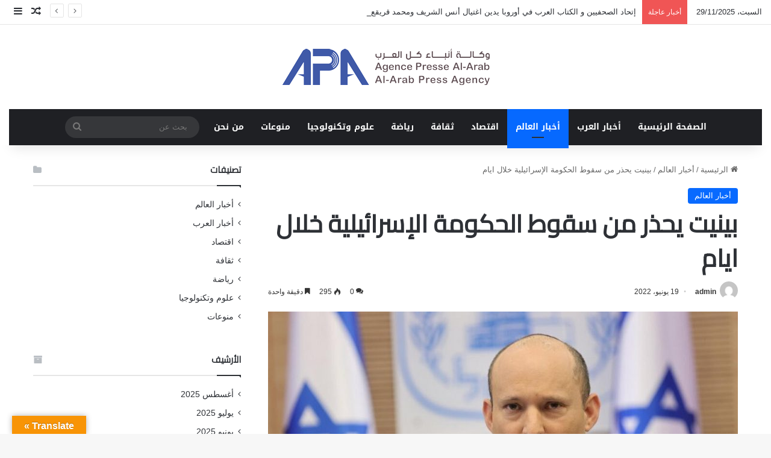

--- FILE ---
content_type: text/html; charset=UTF-8
request_url: https://www.apa-arab.com/21120/
body_size: 89521
content:
<!DOCTYPE html>
<html dir="rtl" lang="ar" class="" data-skin="light">
<head>
	<meta charset="UTF-8" />
	<link rel="profile" href="https://gmpg.org/xfn/11" />
	<meta name='robots' content='index, follow, max-image-preview:large, max-snippet:-1, max-video-preview:-1' />
	<style>img:is([sizes="auto" i], [sizes^="auto," i]) { contain-intrinsic-size: 3000px 1500px }</style>
	
	<!-- This site is optimized with the Yoast SEO plugin v26.4 - https://yoast.com/wordpress/plugins/seo/ -->
	<title>بينيت يحذر من سقوط الحكومة الإسرائيلية خلال ايام - وكالة أنباء كل العرب</title>
	<link rel="canonical" href="https://www.apa-arab.com/21120/" />
	<meta property="og:locale" content="ar_AR" />
	<meta property="og:type" content="article" />
	<meta property="og:title" content="بينيت يحذر من سقوط الحكومة الإسرائيلية خلال ايام - وكالة أنباء كل العرب" />
	<meta property="og:description" content="بينيت يحذر من سقوط الحكومة الإسرائيلية خلال ايام وكالة أنباء كل العرب: حذر رئيس وزراء الإحتلال الصهيوني نفتالي بينيت من نهاية الائتلاف الحكومي خلال الأسابيع المقبلة. ونقلت قناة كان العبرية عن بينيت خلال اجتماعه مع أعضاء حزب &#8220;يمينا&#8221; قوله: &#8220;إذا لم يتم تمرير قانون الطوارئ في مستوطنات الضفة الغربية خلال الأسبوعين المقبلين في الكنسيت، فستكون &hellip;" />
	<meta property="og:url" content="https://www.apa-arab.com/21120/" />
	<meta property="og:site_name" content="وكالة أنباء كل العرب" />
	<meta property="article:published_time" content="2022-06-19T07:12:24+00:00" />
	<meta property="og:image" content="https://www.apa-arab.com/wp-content/uploads/2022/06/IMG-20220619-WA0010.jpg" />
	<meta property="og:image:width" content="822" />
	<meta property="og:image:height" content="462" />
	<meta property="og:image:type" content="image/jpeg" />
	<meta name="author" content="admin" />
	<meta name="twitter:card" content="summary_large_image" />
	<meta name="twitter:label1" content="كُتب بواسطة" />
	<meta name="twitter:data1" content="admin" />
	<meta name="twitter:label2" content="وقت القراءة المُقدّر" />
	<meta name="twitter:data2" content="دقيقتان" />
	<script type="application/ld+json" class="yoast-schema-graph">{"@context":"https://schema.org","@graph":[{"@type":"WebPage","@id":"https://www.apa-arab.com/21120/","url":"https://www.apa-arab.com/21120/","name":"بينيت يحذر من سقوط الحكومة الإسرائيلية خلال ايام - وكالة أنباء كل العرب","isPartOf":{"@id":"https://www.apa-arab.com/#website"},"primaryImageOfPage":{"@id":"https://www.apa-arab.com/21120/#primaryimage"},"image":{"@id":"https://www.apa-arab.com/21120/#primaryimage"},"thumbnailUrl":"https://www.apa-arab.com/wp-content/uploads/2022/06/IMG-20220619-WA0010.jpg","datePublished":"2022-06-19T07:12:24+00:00","author":{"@id":"https://www.apa-arab.com/#/schema/person/72220f3c4933021999d289cf1bf11336"},"breadcrumb":{"@id":"https://www.apa-arab.com/21120/#breadcrumb"},"inLanguage":"ar","potentialAction":[{"@type":"ReadAction","target":["https://www.apa-arab.com/21120/"]}]},{"@type":"ImageObject","inLanguage":"ar","@id":"https://www.apa-arab.com/21120/#primaryimage","url":"https://www.apa-arab.com/wp-content/uploads/2022/06/IMG-20220619-WA0010.jpg","contentUrl":"https://www.apa-arab.com/wp-content/uploads/2022/06/IMG-20220619-WA0010.jpg","width":822,"height":462},{"@type":"BreadcrumbList","@id":"https://www.apa-arab.com/21120/#breadcrumb","itemListElement":[{"@type":"ListItem","position":1,"name":"الرئيسية","item":"https://www.apa-arab.com/"},{"@type":"ListItem","position":2,"name":"بينيت يحذر من سقوط الحكومة الإسرائيلية خلال ايام"}]},{"@type":"WebSite","@id":"https://www.apa-arab.com/#website","url":"https://www.apa-arab.com/","name":"وكالة أنباء كل العرب","description":"","potentialAction":[{"@type":"SearchAction","target":{"@type":"EntryPoint","urlTemplate":"https://www.apa-arab.com/?s={search_term_string}"},"query-input":{"@type":"PropertyValueSpecification","valueRequired":true,"valueName":"search_term_string"}}],"inLanguage":"ar"},{"@type":"Person","@id":"https://www.apa-arab.com/#/schema/person/72220f3c4933021999d289cf1bf11336","name":"admin","image":{"@type":"ImageObject","inLanguage":"ar","@id":"https://www.apa-arab.com/#/schema/person/image/","url":"https://secure.gravatar.com/avatar/b2aefc43977a00ebdbc2fb8c49daef496b89efefb94f2fde033c8e53707a33bd?s=96&d=mm&r=g","contentUrl":"https://secure.gravatar.com/avatar/b2aefc43977a00ebdbc2fb8c49daef496b89efefb94f2fde033c8e53707a33bd?s=96&d=mm&r=g","caption":"admin"},"sameAs":["http://www.apa-arab.com"],"url":"https://www.apa-arab.com/author/admin/"}]}</script>
	<!-- / Yoast SEO plugin. -->


<link rel='dns-prefetch' href='//translate.google.com' />
<link rel='dns-prefetch' href='//fonts.googleapis.com' />
<link rel="alternate" type="application/rss+xml" title="وكالة أنباء كل العرب &laquo; الخلاصة" href="https://www.apa-arab.com/feed/" />
<link rel="alternate" type="application/rss+xml" title="وكالة أنباء كل العرب &laquo; خلاصة التعليقات" href="https://www.apa-arab.com/comments/feed/" />
<link rel="alternate" type="application/rss+xml" title="وكالة أنباء كل العرب &laquo; بينيت يحذر من سقوط الحكومة الإسرائيلية خلال ايام خلاصة التعليقات" href="https://www.apa-arab.com/21120/feed/" />

		<style type="text/css">
			:root{				
			--tie-preset-gradient-1: linear-gradient(135deg, rgba(6, 147, 227, 1) 0%, rgb(155, 81, 224) 100%);
			--tie-preset-gradient-2: linear-gradient(135deg, rgb(122, 220, 180) 0%, rgb(0, 208, 130) 100%);
			--tie-preset-gradient-3: linear-gradient(135deg, rgba(252, 185, 0, 1) 0%, rgba(255, 105, 0, 1) 100%);
			--tie-preset-gradient-4: linear-gradient(135deg, rgba(255, 105, 0, 1) 0%, rgb(207, 46, 46) 100%);
			--tie-preset-gradient-5: linear-gradient(135deg, rgb(238, 238, 238) 0%, rgb(169, 184, 195) 100%);
			--tie-preset-gradient-6: linear-gradient(135deg, rgb(74, 234, 220) 0%, rgb(151, 120, 209) 20%, rgb(207, 42, 186) 40%, rgb(238, 44, 130) 60%, rgb(251, 105, 98) 80%, rgb(254, 248, 76) 100%);
			--tie-preset-gradient-7: linear-gradient(135deg, rgb(255, 206, 236) 0%, rgb(152, 150, 240) 100%);
			--tie-preset-gradient-8: linear-gradient(135deg, rgb(254, 205, 165) 0%, rgb(254, 45, 45) 50%, rgb(107, 0, 62) 100%);
			--tie-preset-gradient-9: linear-gradient(135deg, rgb(255, 203, 112) 0%, rgb(199, 81, 192) 50%, rgb(65, 88, 208) 100%);
			--tie-preset-gradient-10: linear-gradient(135deg, rgb(255, 245, 203) 0%, rgb(182, 227, 212) 50%, rgb(51, 167, 181) 100%);
			--tie-preset-gradient-11: linear-gradient(135deg, rgb(202, 248, 128) 0%, rgb(113, 206, 126) 100%);
			--tie-preset-gradient-12: linear-gradient(135deg, rgb(2, 3, 129) 0%, rgb(40, 116, 252) 100%);
			--tie-preset-gradient-13: linear-gradient(135deg, #4D34FA, #ad34fa);
			--tie-preset-gradient-14: linear-gradient(135deg, #0057FF, #31B5FF);
			--tie-preset-gradient-15: linear-gradient(135deg, #FF007A, #FF81BD);
			--tie-preset-gradient-16: linear-gradient(135deg, #14111E, #4B4462);
			--tie-preset-gradient-17: linear-gradient(135deg, #F32758, #FFC581);

			
					--main-nav-background: #1f2024;
					--main-nav-secondry-background: rgba(0,0,0,0.2);
					--main-nav-primary-color: #0088ff;
					--main-nav-contrast-primary-color: #FFFFFF;
					--main-nav-text-color: #FFFFFF;
					--main-nav-secondry-text-color: rgba(225,255,255,0.5);
					--main-nav-main-border-color: rgba(255,255,255,0.07);
					--main-nav-secondry-border-color: rgba(255,255,255,0.04);
				
			}
		</style>
	<meta name="viewport" content="width=device-width, initial-scale=1.0" /><script type="text/javascript">
/* <![CDATA[ */
window._wpemojiSettings = {"baseUrl":"https:\/\/s.w.org\/images\/core\/emoji\/16.0.1\/72x72\/","ext":".png","svgUrl":"https:\/\/s.w.org\/images\/core\/emoji\/16.0.1\/svg\/","svgExt":".svg","source":{"concatemoji":"https:\/\/www.apa-arab.com\/wp-includes\/js\/wp-emoji-release.min.js?ver=6.8.3"}};
/*! This file is auto-generated */
!function(s,n){var o,i,e;function c(e){try{var t={supportTests:e,timestamp:(new Date).valueOf()};sessionStorage.setItem(o,JSON.stringify(t))}catch(e){}}function p(e,t,n){e.clearRect(0,0,e.canvas.width,e.canvas.height),e.fillText(t,0,0);var t=new Uint32Array(e.getImageData(0,0,e.canvas.width,e.canvas.height).data),a=(e.clearRect(0,0,e.canvas.width,e.canvas.height),e.fillText(n,0,0),new Uint32Array(e.getImageData(0,0,e.canvas.width,e.canvas.height).data));return t.every(function(e,t){return e===a[t]})}function u(e,t){e.clearRect(0,0,e.canvas.width,e.canvas.height),e.fillText(t,0,0);for(var n=e.getImageData(16,16,1,1),a=0;a<n.data.length;a++)if(0!==n.data[a])return!1;return!0}function f(e,t,n,a){switch(t){case"flag":return n(e,"\ud83c\udff3\ufe0f\u200d\u26a7\ufe0f","\ud83c\udff3\ufe0f\u200b\u26a7\ufe0f")?!1:!n(e,"\ud83c\udde8\ud83c\uddf6","\ud83c\udde8\u200b\ud83c\uddf6")&&!n(e,"\ud83c\udff4\udb40\udc67\udb40\udc62\udb40\udc65\udb40\udc6e\udb40\udc67\udb40\udc7f","\ud83c\udff4\u200b\udb40\udc67\u200b\udb40\udc62\u200b\udb40\udc65\u200b\udb40\udc6e\u200b\udb40\udc67\u200b\udb40\udc7f");case"emoji":return!a(e,"\ud83e\udedf")}return!1}function g(e,t,n,a){var r="undefined"!=typeof WorkerGlobalScope&&self instanceof WorkerGlobalScope?new OffscreenCanvas(300,150):s.createElement("canvas"),o=r.getContext("2d",{willReadFrequently:!0}),i=(o.textBaseline="top",o.font="600 32px Arial",{});return e.forEach(function(e){i[e]=t(o,e,n,a)}),i}function t(e){var t=s.createElement("script");t.src=e,t.defer=!0,s.head.appendChild(t)}"undefined"!=typeof Promise&&(o="wpEmojiSettingsSupports",i=["flag","emoji"],n.supports={everything:!0,everythingExceptFlag:!0},e=new Promise(function(e){s.addEventListener("DOMContentLoaded",e,{once:!0})}),new Promise(function(t){var n=function(){try{var e=JSON.parse(sessionStorage.getItem(o));if("object"==typeof e&&"number"==typeof e.timestamp&&(new Date).valueOf()<e.timestamp+604800&&"object"==typeof e.supportTests)return e.supportTests}catch(e){}return null}();if(!n){if("undefined"!=typeof Worker&&"undefined"!=typeof OffscreenCanvas&&"undefined"!=typeof URL&&URL.createObjectURL&&"undefined"!=typeof Blob)try{var e="postMessage("+g.toString()+"("+[JSON.stringify(i),f.toString(),p.toString(),u.toString()].join(",")+"));",a=new Blob([e],{type:"text/javascript"}),r=new Worker(URL.createObjectURL(a),{name:"wpTestEmojiSupports"});return void(r.onmessage=function(e){c(n=e.data),r.terminate(),t(n)})}catch(e){}c(n=g(i,f,p,u))}t(n)}).then(function(e){for(var t in e)n.supports[t]=e[t],n.supports.everything=n.supports.everything&&n.supports[t],"flag"!==t&&(n.supports.everythingExceptFlag=n.supports.everythingExceptFlag&&n.supports[t]);n.supports.everythingExceptFlag=n.supports.everythingExceptFlag&&!n.supports.flag,n.DOMReady=!1,n.readyCallback=function(){n.DOMReady=!0}}).then(function(){return e}).then(function(){var e;n.supports.everything||(n.readyCallback(),(e=n.source||{}).concatemoji?t(e.concatemoji):e.wpemoji&&e.twemoji&&(t(e.twemoji),t(e.wpemoji)))}))}((window,document),window._wpemojiSettings);
/* ]]> */
</script>
<link rel='stylesheet' id='notosanskufiarabic-css' href='//fonts.googleapis.com/earlyaccess/notosanskufiarabic?ver=6.8.3' type='text/css' media='all' />
<style id='wp-emoji-styles-inline-css' type='text/css'>

	img.wp-smiley, img.emoji {
		display: inline !important;
		border: none !important;
		box-shadow: none !important;
		height: 1em !important;
		width: 1em !important;
		margin: 0 0.07em !important;
		vertical-align: -0.1em !important;
		background: none !important;
		padding: 0 !important;
	}
</style>
<link rel='stylesheet' id='wp-block-library-rtl-css' href='https://www.apa-arab.com/wp-includes/css/dist/block-library/style-rtl.min.css?ver=6.8.3' type='text/css' media='all' />
<style id='wp-block-library-theme-inline-css' type='text/css'>
.wp-block-audio :where(figcaption){color:#555;font-size:13px;text-align:center}.is-dark-theme .wp-block-audio :where(figcaption){color:#ffffffa6}.wp-block-audio{margin:0 0 1em}.wp-block-code{border:1px solid #ccc;border-radius:4px;font-family:Menlo,Consolas,monaco,monospace;padding:.8em 1em}.wp-block-embed :where(figcaption){color:#555;font-size:13px;text-align:center}.is-dark-theme .wp-block-embed :where(figcaption){color:#ffffffa6}.wp-block-embed{margin:0 0 1em}.blocks-gallery-caption{color:#555;font-size:13px;text-align:center}.is-dark-theme .blocks-gallery-caption{color:#ffffffa6}:root :where(.wp-block-image figcaption){color:#555;font-size:13px;text-align:center}.is-dark-theme :root :where(.wp-block-image figcaption){color:#ffffffa6}.wp-block-image{margin:0 0 1em}.wp-block-pullquote{border-bottom:4px solid;border-top:4px solid;color:currentColor;margin-bottom:1.75em}.wp-block-pullquote cite,.wp-block-pullquote footer,.wp-block-pullquote__citation{color:currentColor;font-size:.8125em;font-style:normal;text-transform:uppercase}.wp-block-quote{border-left:.25em solid;margin:0 0 1.75em;padding-left:1em}.wp-block-quote cite,.wp-block-quote footer{color:currentColor;font-size:.8125em;font-style:normal;position:relative}.wp-block-quote:where(.has-text-align-right){border-left:none;border-right:.25em solid;padding-left:0;padding-right:1em}.wp-block-quote:where(.has-text-align-center){border:none;padding-left:0}.wp-block-quote.is-large,.wp-block-quote.is-style-large,.wp-block-quote:where(.is-style-plain){border:none}.wp-block-search .wp-block-search__label{font-weight:700}.wp-block-search__button{border:1px solid #ccc;padding:.375em .625em}:where(.wp-block-group.has-background){padding:1.25em 2.375em}.wp-block-separator.has-css-opacity{opacity:.4}.wp-block-separator{border:none;border-bottom:2px solid;margin-left:auto;margin-right:auto}.wp-block-separator.has-alpha-channel-opacity{opacity:1}.wp-block-separator:not(.is-style-wide):not(.is-style-dots){width:100px}.wp-block-separator.has-background:not(.is-style-dots){border-bottom:none;height:1px}.wp-block-separator.has-background:not(.is-style-wide):not(.is-style-dots){height:2px}.wp-block-table{margin:0 0 1em}.wp-block-table td,.wp-block-table th{word-break:normal}.wp-block-table :where(figcaption){color:#555;font-size:13px;text-align:center}.is-dark-theme .wp-block-table :where(figcaption){color:#ffffffa6}.wp-block-video :where(figcaption){color:#555;font-size:13px;text-align:center}.is-dark-theme .wp-block-video :where(figcaption){color:#ffffffa6}.wp-block-video{margin:0 0 1em}:root :where(.wp-block-template-part.has-background){margin-bottom:0;margin-top:0;padding:1.25em 2.375em}
</style>
<style id='classic-theme-styles-inline-css' type='text/css'>
/*! This file is auto-generated */
.wp-block-button__link{color:#fff;background-color:#32373c;border-radius:9999px;box-shadow:none;text-decoration:none;padding:calc(.667em + 2px) calc(1.333em + 2px);font-size:1.125em}.wp-block-file__button{background:#32373c;color:#fff;text-decoration:none}
</style>
<style id='global-styles-inline-css' type='text/css'>
:root{--wp--preset--aspect-ratio--square: 1;--wp--preset--aspect-ratio--4-3: 4/3;--wp--preset--aspect-ratio--3-4: 3/4;--wp--preset--aspect-ratio--3-2: 3/2;--wp--preset--aspect-ratio--2-3: 2/3;--wp--preset--aspect-ratio--16-9: 16/9;--wp--preset--aspect-ratio--9-16: 9/16;--wp--preset--color--black: #000000;--wp--preset--color--cyan-bluish-gray: #abb8c3;--wp--preset--color--white: #ffffff;--wp--preset--color--pale-pink: #f78da7;--wp--preset--color--vivid-red: #cf2e2e;--wp--preset--color--luminous-vivid-orange: #ff6900;--wp--preset--color--luminous-vivid-amber: #fcb900;--wp--preset--color--light-green-cyan: #7bdcb5;--wp--preset--color--vivid-green-cyan: #00d084;--wp--preset--color--pale-cyan-blue: #8ed1fc;--wp--preset--color--vivid-cyan-blue: #0693e3;--wp--preset--color--vivid-purple: #9b51e0;--wp--preset--color--global-color: #0088ff;--wp--preset--gradient--vivid-cyan-blue-to-vivid-purple: linear-gradient(135deg,rgba(6,147,227,1) 0%,rgb(155,81,224) 100%);--wp--preset--gradient--light-green-cyan-to-vivid-green-cyan: linear-gradient(135deg,rgb(122,220,180) 0%,rgb(0,208,130) 100%);--wp--preset--gradient--luminous-vivid-amber-to-luminous-vivid-orange: linear-gradient(135deg,rgba(252,185,0,1) 0%,rgba(255,105,0,1) 100%);--wp--preset--gradient--luminous-vivid-orange-to-vivid-red: linear-gradient(135deg,rgba(255,105,0,1) 0%,rgb(207,46,46) 100%);--wp--preset--gradient--very-light-gray-to-cyan-bluish-gray: linear-gradient(135deg,rgb(238,238,238) 0%,rgb(169,184,195) 100%);--wp--preset--gradient--cool-to-warm-spectrum: linear-gradient(135deg,rgb(74,234,220) 0%,rgb(151,120,209) 20%,rgb(207,42,186) 40%,rgb(238,44,130) 60%,rgb(251,105,98) 80%,rgb(254,248,76) 100%);--wp--preset--gradient--blush-light-purple: linear-gradient(135deg,rgb(255,206,236) 0%,rgb(152,150,240) 100%);--wp--preset--gradient--blush-bordeaux: linear-gradient(135deg,rgb(254,205,165) 0%,rgb(254,45,45) 50%,rgb(107,0,62) 100%);--wp--preset--gradient--luminous-dusk: linear-gradient(135deg,rgb(255,203,112) 0%,rgb(199,81,192) 50%,rgb(65,88,208) 100%);--wp--preset--gradient--pale-ocean: linear-gradient(135deg,rgb(255,245,203) 0%,rgb(182,227,212) 50%,rgb(51,167,181) 100%);--wp--preset--gradient--electric-grass: linear-gradient(135deg,rgb(202,248,128) 0%,rgb(113,206,126) 100%);--wp--preset--gradient--midnight: linear-gradient(135deg,rgb(2,3,129) 0%,rgb(40,116,252) 100%);--wp--preset--font-size--small: 13px;--wp--preset--font-size--medium: 20px;--wp--preset--font-size--large: 36px;--wp--preset--font-size--x-large: 42px;--wp--preset--spacing--20: 0.44rem;--wp--preset--spacing--30: 0.67rem;--wp--preset--spacing--40: 1rem;--wp--preset--spacing--50: 1.5rem;--wp--preset--spacing--60: 2.25rem;--wp--preset--spacing--70: 3.38rem;--wp--preset--spacing--80: 5.06rem;--wp--preset--shadow--natural: 6px 6px 9px rgba(0, 0, 0, 0.2);--wp--preset--shadow--deep: 12px 12px 50px rgba(0, 0, 0, 0.4);--wp--preset--shadow--sharp: 6px 6px 0px rgba(0, 0, 0, 0.2);--wp--preset--shadow--outlined: 6px 6px 0px -3px rgba(255, 255, 255, 1), 6px 6px rgba(0, 0, 0, 1);--wp--preset--shadow--crisp: 6px 6px 0px rgba(0, 0, 0, 1);}:where(.is-layout-flex){gap: 0.5em;}:where(.is-layout-grid){gap: 0.5em;}body .is-layout-flex{display: flex;}.is-layout-flex{flex-wrap: wrap;align-items: center;}.is-layout-flex > :is(*, div){margin: 0;}body .is-layout-grid{display: grid;}.is-layout-grid > :is(*, div){margin: 0;}:where(.wp-block-columns.is-layout-flex){gap: 2em;}:where(.wp-block-columns.is-layout-grid){gap: 2em;}:where(.wp-block-post-template.is-layout-flex){gap: 1.25em;}:where(.wp-block-post-template.is-layout-grid){gap: 1.25em;}.has-black-color{color: var(--wp--preset--color--black) !important;}.has-cyan-bluish-gray-color{color: var(--wp--preset--color--cyan-bluish-gray) !important;}.has-white-color{color: var(--wp--preset--color--white) !important;}.has-pale-pink-color{color: var(--wp--preset--color--pale-pink) !important;}.has-vivid-red-color{color: var(--wp--preset--color--vivid-red) !important;}.has-luminous-vivid-orange-color{color: var(--wp--preset--color--luminous-vivid-orange) !important;}.has-luminous-vivid-amber-color{color: var(--wp--preset--color--luminous-vivid-amber) !important;}.has-light-green-cyan-color{color: var(--wp--preset--color--light-green-cyan) !important;}.has-vivid-green-cyan-color{color: var(--wp--preset--color--vivid-green-cyan) !important;}.has-pale-cyan-blue-color{color: var(--wp--preset--color--pale-cyan-blue) !important;}.has-vivid-cyan-blue-color{color: var(--wp--preset--color--vivid-cyan-blue) !important;}.has-vivid-purple-color{color: var(--wp--preset--color--vivid-purple) !important;}.has-black-background-color{background-color: var(--wp--preset--color--black) !important;}.has-cyan-bluish-gray-background-color{background-color: var(--wp--preset--color--cyan-bluish-gray) !important;}.has-white-background-color{background-color: var(--wp--preset--color--white) !important;}.has-pale-pink-background-color{background-color: var(--wp--preset--color--pale-pink) !important;}.has-vivid-red-background-color{background-color: var(--wp--preset--color--vivid-red) !important;}.has-luminous-vivid-orange-background-color{background-color: var(--wp--preset--color--luminous-vivid-orange) !important;}.has-luminous-vivid-amber-background-color{background-color: var(--wp--preset--color--luminous-vivid-amber) !important;}.has-light-green-cyan-background-color{background-color: var(--wp--preset--color--light-green-cyan) !important;}.has-vivid-green-cyan-background-color{background-color: var(--wp--preset--color--vivid-green-cyan) !important;}.has-pale-cyan-blue-background-color{background-color: var(--wp--preset--color--pale-cyan-blue) !important;}.has-vivid-cyan-blue-background-color{background-color: var(--wp--preset--color--vivid-cyan-blue) !important;}.has-vivid-purple-background-color{background-color: var(--wp--preset--color--vivid-purple) !important;}.has-black-border-color{border-color: var(--wp--preset--color--black) !important;}.has-cyan-bluish-gray-border-color{border-color: var(--wp--preset--color--cyan-bluish-gray) !important;}.has-white-border-color{border-color: var(--wp--preset--color--white) !important;}.has-pale-pink-border-color{border-color: var(--wp--preset--color--pale-pink) !important;}.has-vivid-red-border-color{border-color: var(--wp--preset--color--vivid-red) !important;}.has-luminous-vivid-orange-border-color{border-color: var(--wp--preset--color--luminous-vivid-orange) !important;}.has-luminous-vivid-amber-border-color{border-color: var(--wp--preset--color--luminous-vivid-amber) !important;}.has-light-green-cyan-border-color{border-color: var(--wp--preset--color--light-green-cyan) !important;}.has-vivid-green-cyan-border-color{border-color: var(--wp--preset--color--vivid-green-cyan) !important;}.has-pale-cyan-blue-border-color{border-color: var(--wp--preset--color--pale-cyan-blue) !important;}.has-vivid-cyan-blue-border-color{border-color: var(--wp--preset--color--vivid-cyan-blue) !important;}.has-vivid-purple-border-color{border-color: var(--wp--preset--color--vivid-purple) !important;}.has-vivid-cyan-blue-to-vivid-purple-gradient-background{background: var(--wp--preset--gradient--vivid-cyan-blue-to-vivid-purple) !important;}.has-light-green-cyan-to-vivid-green-cyan-gradient-background{background: var(--wp--preset--gradient--light-green-cyan-to-vivid-green-cyan) !important;}.has-luminous-vivid-amber-to-luminous-vivid-orange-gradient-background{background: var(--wp--preset--gradient--luminous-vivid-amber-to-luminous-vivid-orange) !important;}.has-luminous-vivid-orange-to-vivid-red-gradient-background{background: var(--wp--preset--gradient--luminous-vivid-orange-to-vivid-red) !important;}.has-very-light-gray-to-cyan-bluish-gray-gradient-background{background: var(--wp--preset--gradient--very-light-gray-to-cyan-bluish-gray) !important;}.has-cool-to-warm-spectrum-gradient-background{background: var(--wp--preset--gradient--cool-to-warm-spectrum) !important;}.has-blush-light-purple-gradient-background{background: var(--wp--preset--gradient--blush-light-purple) !important;}.has-blush-bordeaux-gradient-background{background: var(--wp--preset--gradient--blush-bordeaux) !important;}.has-luminous-dusk-gradient-background{background: var(--wp--preset--gradient--luminous-dusk) !important;}.has-pale-ocean-gradient-background{background: var(--wp--preset--gradient--pale-ocean) !important;}.has-electric-grass-gradient-background{background: var(--wp--preset--gradient--electric-grass) !important;}.has-midnight-gradient-background{background: var(--wp--preset--gradient--midnight) !important;}.has-small-font-size{font-size: var(--wp--preset--font-size--small) !important;}.has-medium-font-size{font-size: var(--wp--preset--font-size--medium) !important;}.has-large-font-size{font-size: var(--wp--preset--font-size--large) !important;}.has-x-large-font-size{font-size: var(--wp--preset--font-size--x-large) !important;}
:where(.wp-block-post-template.is-layout-flex){gap: 1.25em;}:where(.wp-block-post-template.is-layout-grid){gap: 1.25em;}
:where(.wp-block-columns.is-layout-flex){gap: 2em;}:where(.wp-block-columns.is-layout-grid){gap: 2em;}
:root :where(.wp-block-pullquote){font-size: 1.5em;line-height: 1.6;}
</style>
<link rel='stylesheet' id='google-language-translator-css' href='https://www.apa-arab.com/wp-content/plugins/google-language-translator/css/style.css?ver=6.0.20' type='text/css' media='' />
<link rel='stylesheet' id='glt-toolbar-styles-css' href='https://www.apa-arab.com/wp-content/plugins/google-language-translator/css/toolbar.css?ver=6.0.20' type='text/css' media='' />
<link rel='stylesheet' id='tie-css-base-css' href='https://www.apa-arab.com/wp-content/themes/jannah/assets/css/base.min.css?ver=7.6.2' type='text/css' media='all' />
<link rel='stylesheet' id='tie-css-styles-css' href='https://www.apa-arab.com/wp-content/themes/jannah/assets/css/style.min.css?ver=7.6.2' type='text/css' media='all' />
<link rel='stylesheet' id='tie-css-widgets-css' href='https://www.apa-arab.com/wp-content/themes/jannah/assets/css/widgets.min.css?ver=7.6.2' type='text/css' media='all' />
<link rel='stylesheet' id='tie-css-helpers-css' href='https://www.apa-arab.com/wp-content/themes/jannah/assets/css/helpers.min.css?ver=7.6.2' type='text/css' media='all' />
<link rel='stylesheet' id='tie-fontawesome5-css' href='https://www.apa-arab.com/wp-content/themes/jannah/assets/css/fontawesome.css?ver=7.6.2' type='text/css' media='all' />
<link rel='stylesheet' id='tie-css-ilightbox-css' href='https://www.apa-arab.com/wp-content/themes/jannah/assets/ilightbox/dark-skin/skin.css?ver=7.6.2' type='text/css' media='all' />
<link rel='stylesheet' id='tie-css-single-css' href='https://www.apa-arab.com/wp-content/themes/jannah/assets/css/single.min.css?ver=7.6.2' type='text/css' media='all' />
<link rel='stylesheet' id='tie-css-print-css' href='https://www.apa-arab.com/wp-content/themes/jannah/assets/css/print.css?ver=7.6.2' type='text/css' media='print' />
<style id='tie-css-print-inline-css' type='text/css'>
.wf-active .logo-text,.wf-active h1,.wf-active h2,.wf-active h3,.wf-active h4,.wf-active h5,.wf-active h6,.wf-active .the-subtitle{font-family: 'Cairo';}#main-nav .main-menu > ul > li > a{font-family: Noto Sans Kufi Arabic;}#tie-wrapper .mag-box.big-post-left-box li:not(:first-child) .post-title,#tie-wrapper .mag-box.big-post-top-box li:not(:first-child) .post-title,#tie-wrapper .mag-box.half-box li:not(:first-child) .post-title,#tie-wrapper .mag-box.big-thumb-left-box li:not(:first-child) .post-title,#tie-wrapper .mag-box.scrolling-box .slide .post-title,#tie-wrapper .mag-box.miscellaneous-box li:not(:first-child) .post-title{font-weight: 500;}#header-notification-bar{background: var( --tie-preset-gradient-13 );}#header-notification-bar{--tie-buttons-color: #FFFFFF;--tie-buttons-border-color: #FFFFFF;--tie-buttons-hover-color: #e1e1e1;--tie-buttons-hover-text: #000000;}#header-notification-bar{--tie-buttons-text: #000000;}
</style>
<script type="text/javascript" src="https://www.apa-arab.com/wp-includes/js/jquery/jquery.min.js?ver=3.7.1" id="jquery-core-js"></script>
<script type="text/javascript" src="https://www.apa-arab.com/wp-includes/js/jquery/jquery-migrate.min.js?ver=3.4.1" id="jquery-migrate-js"></script>
<link rel="https://api.w.org/" href="https://www.apa-arab.com/wp-json/" /><link rel="alternate" title="JSON" type="application/json" href="https://www.apa-arab.com/wp-json/wp/v2/posts/21120" /><link rel="EditURI" type="application/rsd+xml" title="RSD" href="https://www.apa-arab.com/xmlrpc.php?rsd" />
<link rel="stylesheet" href="https://www.apa-arab.com/wp-content/themes/jannah/rtl.css" type="text/css" media="screen" /><meta name="generator" content="WordPress 6.8.3" />
<link rel='shortlink' href='https://www.apa-arab.com/?p=21120' />
<link rel="alternate" title="oEmbed (JSON)" type="application/json+oembed" href="https://www.apa-arab.com/wp-json/oembed/1.0/embed?url=https%3A%2F%2Fwww.apa-arab.com%2F21120%2F" />
<link rel="alternate" title="oEmbed (XML)" type="text/xml+oembed" href="https://www.apa-arab.com/wp-json/oembed/1.0/embed?url=https%3A%2F%2Fwww.apa-arab.com%2F21120%2F&#038;format=xml" />
<style>p.hello{font-size:12px;color:darkgray;}#google_language_translator,#flags{text-align:left;}#google_language_translator{clear:both;}#flags{width:165px;}#flags a{display:inline-block;margin-right:2px;}#google_language_translator{width:auto!important;}div.skiptranslate.goog-te-gadget{display:inline!important;}.goog-tooltip{display: none!important;}.goog-tooltip:hover{display: none!important;}.goog-text-highlight{background-color:transparent!important;border:none!important;box-shadow:none!important;}#google_language_translator select.goog-te-combo{color:#32373c;}#google_language_translator{color:transparent;}body{top:0px!important;}#goog-gt-{display:none!important;}font font{background-color:transparent!important;box-shadow:none!important;position:initial!important;}#glt-translate-trigger{left:20px;right:auto;}#glt-translate-trigger > span{color:#ffffff;}#glt-translate-trigger{background:#f89406;}.goog-te-gadget .goog-te-combo{width:100%;}</style><meta http-equiv="X-UA-Compatible" content="IE=edge">
<link rel="icon" href="https://www.apa-arab.com/wp-content/uploads/2022/06/شعار-الوكالة2-150x150.jpg" sizes="32x32" />
<link rel="icon" href="https://www.apa-arab.com/wp-content/uploads/2022/06/شعار-الوكالة2.jpg" sizes="192x192" />
<link rel="apple-touch-icon" href="https://www.apa-arab.com/wp-content/uploads/2022/06/شعار-الوكالة2.jpg" />
<meta name="msapplication-TileImage" content="https://www.apa-arab.com/wp-content/uploads/2022/06/شعار-الوكالة2.jpg" />
</head>

<body id="tie-body" class="rtl wp-singular post-template-default single single-post postid-21120 single-format-standard wp-theme-jannah wrapper-has-shadow block-head-1 magazine2 is-thumb-overlay-disabled is-desktop is-header-layout-2 sidebar-left has-sidebar post-layout-1 narrow-title-narrow-media is-standard-format has-mobile-share">



<div class="background-overlay">

	<div id="tie-container" class="site tie-container">

		
		<div id="tie-wrapper">
			
<header id="theme-header" class="theme-header header-layout-2 main-nav-dark main-nav-default-dark main-nav-below main-nav-boxed no-stream-item top-nav-active top-nav-light top-nav-default-light top-nav-above has-shadow is-stretch-header has-normal-width-logo mobile-header-default">
	
<nav id="top-nav"  class="has-date-breaking-components top-nav header-nav has-breaking-news" aria-label="الشريط العلوي">
	<div class="container">
		<div class="topbar-wrapper">

			
					<div class="topbar-today-date">
						السبت، 29/11/2025					</div>
					
			<div class="tie-alignleft">
				
<div class="breaking controls-is-active">

	<span class="breaking-title">
		<span class="tie-icon-bolt breaking-icon" aria-hidden="true"></span>
		<span class="breaking-title-text">أخبار عاجلة</span>
	</span>

	<ul id="breaking-news-in-header" class="breaking-news" data-type="reveal" data-arrows="true">

		
							<li class="news-item">
								<a href="https://www.apa-arab.com/30503/">إتحاد الصحفيين و الكتاب العرب في أوروبا يدين اغتيال أنس الشريف ومحمد قريقع</a>
							</li>

							
							<li class="news-item">
								<a href="https://www.apa-arab.com/30499/">بيان وطني صادر عن مثقفين وكتّاب وصحافيين وأساتذة جامعات ونقابيين وأصحاب مهن حرّة</a>
							</li>

							
							<li class="news-item">
								<a href="https://www.apa-arab.com/30494/">من 9 الى 24 أوت: مهرجان &#8220;إيكوفيلدج&#8221; يجمع نجوم الفن في سوسة</a>
							</li>

							
							<li class="news-item">
								<a href="https://www.apa-arab.com/30490/">علي المرعبي: نؤيد قرارات الحكومة اللبنانية</a>
							</li>

							
							<li class="news-item">
								<a href="https://www.apa-arab.com/30478/">علي المرعبي: التجمع المشبوه أمام السفارة المصرية في تل ابيب مرفوض</a>
							</li>

							
							<li class="news-item">
								<a href="https://www.apa-arab.com/30471/">لقاء باريسي بين نقابة الصحفيين الفلسطينيين و إتحاد الصحفيين والكتاب العرب في أوروبا</a>
							</li>

							
							<li class="news-item">
								<a href="https://www.apa-arab.com/30466/">الأستاذ علي المرعبي يزور السفير التونسي الأستاذ ضياء خالد</a>
							</li>

							
							<li class="news-item">
								<a href="https://www.apa-arab.com/30458/">الملتقى الدولي للكتاب العربي في فرنسا يعقد اجتماعه التحضيري بباريس</a>
							</li>

							
							<li class="news-item">
								<a href="https://www.apa-arab.com/30449/">علي المرعبي: تفجير كنيسة مار الياس في دويلعة بدمشق جريمة نكراء من اعداء سورية</a>
							</li>

							
							<li class="news-item">
								<a href="https://www.apa-arab.com/30445/">إعلان هام: تأجيل احتفالية</a>
							</li>

							
	</ul>
</div><!-- #breaking /-->
			</div><!-- .tie-alignleft /-->

			<div class="tie-alignright">
				<ul class="components">	<li class="random-post-icon menu-item custom-menu-link">
		<a href="/21120/?random-post=1" class="random-post" title="مقال عشوائي" rel="nofollow">
			<span class="tie-icon-random" aria-hidden="true"></span>
			<span class="screen-reader-text">مقال عشوائي</span>
		</a>
	</li>
		<li class="side-aside-nav-icon menu-item custom-menu-link">
		<a href="#">
			<span class="tie-icon-navicon" aria-hidden="true"></span>
			<span class="screen-reader-text">إضافة عمود جانبي</span>
		</a>
	</li>
	</ul><!-- Components -->			</div><!-- .tie-alignright /-->

		</div><!-- .topbar-wrapper /-->
	</div><!-- .container /-->
</nav><!-- #top-nav /-->

<div class="container header-container">
	<div class="tie-row logo-row">

		
		<div class="logo-wrapper">
			<div class="tie-col-md-4 logo-container clearfix">
				<div id="mobile-header-components-area_1" class="mobile-header-components"><ul class="components"><li class="mobile-component_menu custom-menu-link"><a href="#" id="mobile-menu-icon" class=""><span class="tie-mobile-menu-icon nav-icon is-layout-1"></span><span class="screen-reader-text">القائمة</span></a></li></ul></div>
		<div id="logo" class="image-logo" >

			
			<a title="وكالة أنباء كل العرب" href="https://www.apa-arab.com/">
				
				<picture class="tie-logo-default tie-logo-picture">
					
					<source class="tie-logo-source-default tie-logo-source" srcset="https://www.apa-arab.com/wp-content/uploads/2021/02/Logo2.png">
					<img class="tie-logo-img-default tie-logo-img" src="https://www.apa-arab.com/wp-content/uploads/2021/02/Logo2.png" alt="وكالة أنباء كل العرب" width="345" height="60" style="max-height:60px; width: auto;" />
				</picture>
						</a>

			
		</div><!-- #logo /-->

		<div id="mobile-header-components-area_2" class="mobile-header-components"><ul class="components"><li class="mobile-component_search custom-menu-link">
				<a href="#" class="tie-search-trigger-mobile">
					<span class="tie-icon-search tie-search-icon" aria-hidden="true"></span>
					<span class="screen-reader-text">بحث عن</span>
				</a>
			</li></ul></div>			</div><!-- .tie-col /-->
		</div><!-- .logo-wrapper /-->

		
	</div><!-- .tie-row /-->
</div><!-- .container /-->

<div class="main-nav-wrapper">
	<nav id="main-nav" data-skin="search-in-main-nav" class="main-nav header-nav live-search-parent menu-style-default menu-style-solid-bg"  aria-label="القائمة الرئيسية">
		<div class="container">

			<div class="main-menu-wrapper">

				
				<div id="menu-components-wrap">

					
					<div class="main-menu main-menu-wrap">
						<div id="main-nav-menu" class="main-menu header-menu"><ul id="menu-%d8%a7%d9%84%d8%b1%d8%a6%d9%8a%d8%b3%d9%8a%d8%a9" class="menu"><li id="menu-item-110" class="menu-item menu-item-type-post_type menu-item-object-page menu-item-home menu-item-110"><a href="https://www.apa-arab.com/">الصفحة الرئيسية</a></li>
<li id="menu-item-125" class="menu-item menu-item-type-taxonomy menu-item-object-category menu-item-125"><a href="https://www.apa-arab.com/category/%d8%a3%d8%ae%d8%a8%d8%a7%d8%b1-%d8%a7%d9%84%d8%b9%d8%b1%d8%a8/">أخبار العرب</a></li>
<li id="menu-item-102" class="menu-item menu-item-type-taxonomy menu-item-object-category current-post-ancestor current-menu-parent current-post-parent menu-item-102 tie-current-menu"><a href="https://www.apa-arab.com/category/%d8%a3%d8%ae%d8%a8%d8%a7%d8%b1-%d8%a7%d9%84%d8%b9%d8%a7%d9%84%d9%85/">أخبار العالم</a></li>
<li id="menu-item-104" class="menu-item menu-item-type-taxonomy menu-item-object-category menu-item-104"><a href="https://www.apa-arab.com/category/%d8%a7%d9%82%d8%aa%d8%b5%d8%a7%d8%af/">اقتصاد</a></li>
<li id="menu-item-163" class="menu-item menu-item-type-taxonomy menu-item-object-category menu-item-163"><a href="https://www.apa-arab.com/category/%d8%ab%d9%82%d8%a7%d9%81%d8%a9/">ثقافة</a></li>
<li id="menu-item-105" class="menu-item menu-item-type-taxonomy menu-item-object-category menu-item-105"><a href="https://www.apa-arab.com/category/%d8%b1%d9%8a%d8%a7%d8%b6%d8%a9/">رياضة</a></li>
<li id="menu-item-106" class="menu-item menu-item-type-taxonomy menu-item-object-category menu-item-106"><a href="https://www.apa-arab.com/category/%d8%b9%d9%84%d9%88%d9%85-%d9%88%d8%aa%d9%83%d9%86%d9%88%d9%84%d9%88%d8%ac%d9%8a%d8%a7/">علوم وتكنولوجيا</a></li>
<li id="menu-item-107" class="menu-item menu-item-type-taxonomy menu-item-object-category menu-item-107"><a href="https://www.apa-arab.com/category/%d9%85%d9%86%d9%88%d8%b9%d8%a7%d8%aa/">منوعات</a></li>
<li id="menu-item-162" class="menu-item menu-item-type-post_type menu-item-object-page menu-item-162"><a href="https://www.apa-arab.com/%d9%85%d9%86-%d9%86%d8%ad%d9%86/">من نحن</a></li>
</ul></div>					</div><!-- .main-menu /-->

					<ul class="components">			<li class="search-bar menu-item custom-menu-link" aria-label="بحث">
				<form method="get" id="search" action="https://www.apa-arab.com/">
					<input id="search-input" class="is-ajax-search"  inputmode="search" type="text" name="s" title="بحث عن" placeholder="بحث عن" />
					<button id="search-submit" type="submit">
						<span class="tie-icon-search tie-search-icon" aria-hidden="true"></span>
						<span class="screen-reader-text">بحث عن</span>
					</button>
				</form>
			</li>
			</ul><!-- Components -->
				</div><!-- #menu-components-wrap /-->
			</div><!-- .main-menu-wrapper /-->
		</div><!-- .container /-->

			</nav><!-- #main-nav /-->
</div><!-- .main-nav-wrapper /-->

</header>

<div id="content" class="site-content container"><div id="main-content-row" class="tie-row main-content-row">

<div class="main-content tie-col-md-8 tie-col-xs-12" role="main">

	
	<article id="the-post" class="container-wrapper post-content tie-standard">

		
<header class="entry-header-outer">

	<nav id="breadcrumb"><a href="https://www.apa-arab.com/"><span class="tie-icon-home" aria-hidden="true"></span> الرئيسية</a><em class="delimiter">/</em><a href="https://www.apa-arab.com/category/%d8%a3%d8%ae%d8%a8%d8%a7%d8%b1-%d8%a7%d9%84%d8%b9%d8%a7%d9%84%d9%85/">أخبار العالم</a><em class="delimiter">/</em><span class="current">بينيت يحذر من سقوط الحكومة الإسرائيلية خلال ايام</span></nav><script type="application/ld+json">{"@context":"http:\/\/schema.org","@type":"BreadcrumbList","@id":"#Breadcrumb","itemListElement":[{"@type":"ListItem","position":1,"item":{"name":"\u0627\u0644\u0631\u0626\u064a\u0633\u064a\u0629","@id":"https:\/\/www.apa-arab.com\/"}},{"@type":"ListItem","position":2,"item":{"name":"\u0623\u062e\u0628\u0627\u0631 \u0627\u0644\u0639\u0627\u0644\u0645","@id":"https:\/\/www.apa-arab.com\/category\/%d8%a3%d8%ae%d8%a8%d8%a7%d8%b1-%d8%a7%d9%84%d8%b9%d8%a7%d9%84%d9%85\/"}}]}</script>
	<div class="entry-header">

		<span class="post-cat-wrap"><a class="post-cat tie-cat-2" href="https://www.apa-arab.com/category/%d8%a3%d8%ae%d8%a8%d8%a7%d8%b1-%d8%a7%d9%84%d8%b9%d8%a7%d9%84%d9%85/">أخبار العالم</a></span>
		<h1 class="post-title entry-title">
			بينيت يحذر من سقوط الحكومة الإسرائيلية خلال ايام		</h1>

		<div class="single-post-meta post-meta clearfix"><span class="author-meta single-author with-avatars"><span class="meta-item meta-author-wrapper meta-author-2">
						<span class="meta-author-avatar">
							<a href="https://www.apa-arab.com/author/admin/"><img alt='صورة admin' src='https://secure.gravatar.com/avatar/b2aefc43977a00ebdbc2fb8c49daef496b89efefb94f2fde033c8e53707a33bd?s=140&#038;d=mm&#038;r=g' srcset='https://secure.gravatar.com/avatar/b2aefc43977a00ebdbc2fb8c49daef496b89efefb94f2fde033c8e53707a33bd?s=280&#038;d=mm&#038;r=g 2x' class='avatar avatar-140 photo' height='140' width='140' decoding='async'/></a>
						</span>
					<span class="meta-author"><a href="https://www.apa-arab.com/author/admin/" class="author-name tie-icon" title="admin">admin</a></span></span></span><span class="date meta-item tie-icon">19 يونيو، 2022</span><div class="tie-alignright"><span class="meta-comment tie-icon meta-item fa-before">0</span><span class="meta-views meta-item "><span class="tie-icon-fire" aria-hidden="true"></span> 295 </span><span class="meta-reading-time meta-item"><span class="tie-icon-bookmark" aria-hidden="true"></span> دقيقة واحدة</span> </div></div><!-- .post-meta -->	</div><!-- .entry-header /-->

	
	
</header><!-- .entry-header-outer /-->


<div  class="featured-area"><div class="featured-area-inner"><figure class="single-featured-image"><img width="780" height="462" src="https://www.apa-arab.com/wp-content/uploads/2022/06/IMG-20220619-WA0010-780x462.jpg" class="attachment-jannah-image-post size-jannah-image-post wp-post-image" alt="" data-main-img="1" decoding="async" fetchpriority="high" /></figure></div></div>
		<div class="entry-content entry clearfix">

			
			<p>بينيت يحذر من سقوط الحكومة الإسرائيلية خلال ايام</p>
<p>وكالة أنباء كل العرب: حذر رئيس وزراء الإحتلال الصهيوني نفتالي بينيت من نهاية الائتلاف الحكومي خلال الأسابيع المقبلة.</p>
<p>ونقلت قناة كان العبرية عن بينيت خلال اجتماعه مع أعضاء حزب &#8220;يمينا&#8221; قوله: &#8220;إذا لم يتم تمرير قانون الطوارئ في مستوطنات الضفة الغربية خلال الأسبوعين المقبلين في الكنسيت، فستكون نهاية الائتلاف&#8221;.</p>
<p>وقالت الإذاعة العبرية صباح اليوم الأحد إن الائتلاف الحكومي في إسرائيل أمام أسبوع حاسم ، حيث من المتوقع أن يقرر النائب عن حزب يامينا نير اورباخ حتى يوم الأربعاء المقبل ما إذا كان سيدعم مشروع قانون حل الكنيست أم لا.</p>
<p>وأوضحت الإذاعة أن المئات من الإسرائيليين تظاهروا الليلة الماضية أمام منزل أورباخ لمطالبته بدعم مشروع حل الكنيست (..) مشيرة إلى أن رئيس حزب إسرائيل بيتنا افيغدور ليبرمان من المرتقب أن يلتقي به اليوم.</p>
<p>وفي ذات السياق قالت صحيفة معاريف أن ليبرمان سيطرح خلال جلسة الحكومة اليوم قضية عدم الانضباط داخل كتل الائتلاف الحكومي، وسيحذر رؤساء الكتل من أن هذا الوضع لا يمكن أن يستمر.</p>
<p>وتشكّل الائتلاف الحكومي الإسرائيلي في يونيو/حزيران 2021، بأغلبية 61 مقعدا، ويضم 8 أحزاب من شتى ألوان الطيف السياسي في إسرائيل.</p>

			
		</div><!-- .entry-content /-->

				<div id="post-extra-info">
			<div class="theiaStickySidebar">
				<div class="single-post-meta post-meta clearfix"><span class="author-meta single-author with-avatars"><span class="meta-item meta-author-wrapper meta-author-2">
						<span class="meta-author-avatar">
							<a href="https://www.apa-arab.com/author/admin/"><img alt='صورة admin' src='https://secure.gravatar.com/avatar/b2aefc43977a00ebdbc2fb8c49daef496b89efefb94f2fde033c8e53707a33bd?s=140&#038;d=mm&#038;r=g' srcset='https://secure.gravatar.com/avatar/b2aefc43977a00ebdbc2fb8c49daef496b89efefb94f2fde033c8e53707a33bd?s=280&#038;d=mm&#038;r=g 2x' class='avatar avatar-140 photo' height='140' width='140' decoding='async'/></a>
						</span>
					<span class="meta-author"><a href="https://www.apa-arab.com/author/admin/" class="author-name tie-icon" title="admin">admin</a></span></span></span><span class="date meta-item tie-icon">19 يونيو، 2022</span><div class="tie-alignright"><span class="meta-comment tie-icon meta-item fa-before">0</span><span class="meta-views meta-item "><span class="tie-icon-fire" aria-hidden="true"></span> 295 </span><span class="meta-reading-time meta-item"><span class="tie-icon-bookmark" aria-hidden="true"></span> دقيقة واحدة</span> </div></div><!-- .post-meta -->
			</div>
		</div>

		<div class="clearfix"></div>
		<script id="tie-schema-json" type="application/ld+json">{"@context":"http:\/\/schema.org","@type":"Article","dateCreated":"2022-06-19T10:12:24+03:00","datePublished":"2022-06-19T10:12:24+03:00","dateModified":"2022-06-19T10:12:24+03:00","headline":"\u0628\u064a\u0646\u064a\u062a \u064a\u062d\u0630\u0631 \u0645\u0646 \u0633\u0642\u0648\u0637 \u0627\u0644\u062d\u0643\u0648\u0645\u0629 \u0627\u0644\u0625\u0633\u0631\u0627\u0626\u064a\u0644\u064a\u0629 \u062e\u0644\u0627\u0644 \u0627\u064a\u0627\u0645","name":"\u0628\u064a\u0646\u064a\u062a \u064a\u062d\u0630\u0631 \u0645\u0646 \u0633\u0642\u0648\u0637 \u0627\u0644\u062d\u0643\u0648\u0645\u0629 \u0627\u0644\u0625\u0633\u0631\u0627\u0626\u064a\u0644\u064a\u0629 \u062e\u0644\u0627\u0644 \u0627\u064a\u0627\u0645","keywords":[],"url":"https:\/\/www.apa-arab.com\/21120\/","description":"\u0628\u064a\u0646\u064a\u062a \u064a\u062d\u0630\u0631 \u0645\u0646 \u0633\u0642\u0648\u0637 \u0627\u0644\u062d\u0643\u0648\u0645\u0629 \u0627\u0644\u0625\u0633\u0631\u0627\u0626\u064a\u0644\u064a\u0629 \u062e\u0644\u0627\u0644 \u0627\u064a\u0627\u0645 \u0648\u0643\u0627\u0644\u0629 \u0623\u0646\u0628\u0627\u0621 \u0643\u0644 \u0627\u0644\u0639\u0631\u0628: \u062d\u0630\u0631 \u0631\u0626\u064a\u0633 \u0648\u0632\u0631\u0627\u0621 \u0627\u0644\u0625\u062d\u062a\u0644\u0627\u0644 \u0627\u0644\u0635\u0647\u064a\u0648\u0646\u064a \u0646\u0641\u062a\u0627\u0644\u064a \u0628\u064a\u0646\u064a\u062a \u0645\u0646 \u0646\u0647\u0627\u064a\u0629 \u0627\u0644\u0627\u0626\u062a\u0644\u0627\u0641 \u0627\u0644\u062d\u0643\u0648\u0645\u064a \u062e\u0644\u0627\u0644 \u0627\u0644\u0623\u0633\u0627\u0628\u064a\u0639 \u0627\u0644\u0645\u0642\u0628\u0644\u0629. \u0648\u0646\u0642\u0644\u062a \u0642\u0646\u0627\u0629 \u0643\u0627\u0646 \u0627\u0644\u0639\u0628\u0631\u064a\u0629 \u0639\u0646 \u0628\u064a\u0646\u064a\u062a \u062e\u0644","copyrightYear":"2022","articleSection":"\u0623\u062e\u0628\u0627\u0631 \u0627\u0644\u0639\u0627\u0644\u0645","articleBody":"\u0628\u064a\u0646\u064a\u062a \u064a\u062d\u0630\u0631 \u0645\u0646 \u0633\u0642\u0648\u0637 \u0627\u0644\u062d\u0643\u0648\u0645\u0629 \u0627\u0644\u0625\u0633\u0631\u0627\u0626\u064a\u0644\u064a\u0629 \u062e\u0644\u0627\u0644 \u0627\u064a\u0627\u0645\r\n\r\n\u0648\u0643\u0627\u0644\u0629 \u0623\u0646\u0628\u0627\u0621 \u0643\u0644 \u0627\u0644\u0639\u0631\u0628: \u062d\u0630\u0631 \u0631\u0626\u064a\u0633 \u0648\u0632\u0631\u0627\u0621 \u0627\u0644\u0625\u062d\u062a\u0644\u0627\u0644 \u0627\u0644\u0635\u0647\u064a\u0648\u0646\u064a \u0646\u0641\u062a\u0627\u0644\u064a \u0628\u064a\u0646\u064a\u062a \u0645\u0646 \u0646\u0647\u0627\u064a\u0629 \u0627\u0644\u0627\u0626\u062a\u0644\u0627\u0641 \u0627\u0644\u062d\u0643\u0648\u0645\u064a \u062e\u0644\u0627\u0644 \u0627\u0644\u0623\u0633\u0627\u0628\u064a\u0639 \u0627\u0644\u0645\u0642\u0628\u0644\u0629.\r\n\r\n\u0648\u0646\u0642\u0644\u062a \u0642\u0646\u0627\u0629 \u0643\u0627\u0646 \u0627\u0644\u0639\u0628\u0631\u064a\u0629 \u0639\u0646 \u0628\u064a\u0646\u064a\u062a \u062e\u0644\u0627\u0644 \u0627\u062c\u062a\u0645\u0627\u0639\u0647 \u0645\u0639 \u0623\u0639\u0636\u0627\u0621 \u062d\u0632\u0628 \"\u064a\u0645\u064a\u0646\u0627\" \u0642\u0648\u0644\u0647: \"\u0625\u0630\u0627 \u0644\u0645 \u064a\u062a\u0645 \u062a\u0645\u0631\u064a\u0631 \u0642\u0627\u0646\u0648\u0646 \u0627\u0644\u0637\u0648\u0627\u0631\u0626 \u0641\u064a \u0645\u0633\u062a\u0648\u0637\u0646\u0627\u062a \u0627\u0644\u0636\u0641\u0629 \u0627\u0644\u063a\u0631\u0628\u064a\u0629 \u062e\u0644\u0627\u0644 \u0627\u0644\u0623\u0633\u0628\u0648\u0639\u064a\u0646 \u0627\u0644\u0645\u0642\u0628\u0644\u064a\u0646 \u0641\u064a \u0627\u0644\u0643\u0646\u0633\u064a\u062a\u060c \u0641\u0633\u062a\u0643\u0648\u0646 \u0646\u0647\u0627\u064a\u0629 \u0627\u0644\u0627\u0626\u062a\u0644\u0627\u0641\".\r\n\r\n\u0648\u0642\u0627\u0644\u062a \u0627\u0644\u0625\u0630\u0627\u0639\u0629 \u0627\u0644\u0639\u0628\u0631\u064a\u0629 \u0635\u0628\u0627\u062d \u0627\u0644\u064a\u0648\u0645 \u0627\u0644\u0623\u062d\u062f \u0625\u0646 \u0627\u0644\u0627\u0626\u062a\u0644\u0627\u0641 \u0627\u0644\u062d\u0643\u0648\u0645\u064a \u0641\u064a \u0625\u0633\u0631\u0627\u0626\u064a\u0644 \u0623\u0645\u0627\u0645 \u0623\u0633\u0628\u0648\u0639 \u062d\u0627\u0633\u0645 \u060c \u062d\u064a\u062b \u0645\u0646 \u0627\u0644\u0645\u062a\u0648\u0642\u0639 \u0623\u0646 \u064a\u0642\u0631\u0631 \u0627\u0644\u0646\u0627\u0626\u0628 \u0639\u0646 \u062d\u0632\u0628 \u064a\u0627\u0645\u064a\u0646\u0627 \u0646\u064a\u0631 \u0627\u0648\u0631\u0628\u0627\u062e \u062d\u062a\u0649 \u064a\u0648\u0645 \u0627\u0644\u0623\u0631\u0628\u0639\u0627\u0621 \u0627\u0644\u0645\u0642\u0628\u0644 \u0645\u0627 \u0625\u0630\u0627 \u0643\u0627\u0646 \u0633\u064a\u062f\u0639\u0645 \u0645\u0634\u0631\u0648\u0639 \u0642\u0627\u0646\u0648\u0646 \u062d\u0644 \u0627\u0644\u0643\u0646\u064a\u0633\u062a \u0623\u0645 \u0644\u0627.\r\n\r\n\u0648\u0623\u0648\u0636\u062d\u062a \u0627\u0644\u0625\u0630\u0627\u0639\u0629 \u0623\u0646 \u0627\u0644\u0645\u0626\u0627\u062a \u0645\u0646 \u0627\u0644\u0625\u0633\u0631\u0627\u0626\u064a\u0644\u064a\u064a\u0646 \u062a\u0638\u0627\u0647\u0631\u0648\u0627 \u0627\u0644\u0644\u064a\u0644\u0629 \u0627\u0644\u0645\u0627\u0636\u064a\u0629 \u0623\u0645\u0627\u0645 \u0645\u0646\u0632\u0644 \u0623\u0648\u0631\u0628\u0627\u062e \u0644\u0645\u0637\u0627\u0644\u0628\u062a\u0647 \u0628\u062f\u0639\u0645 \u0645\u0634\u0631\u0648\u0639 \u062d\u0644 \u0627\u0644\u0643\u0646\u064a\u0633\u062a (..) \u0645\u0634\u064a\u0631\u0629 \u0625\u0644\u0649 \u0623\u0646 \u0631\u0626\u064a\u0633 \u062d\u0632\u0628 \u0625\u0633\u0631\u0627\u0626\u064a\u0644 \u0628\u064a\u062a\u0646\u0627 \u0627\u0641\u064a\u063a\u062f\u0648\u0631 \u0644\u064a\u0628\u0631\u0645\u0627\u0646 \u0645\u0646 \u0627\u0644\u0645\u0631\u062a\u0642\u0628 \u0623\u0646 \u064a\u0644\u062a\u0642\u064a \u0628\u0647 \u0627\u0644\u064a\u0648\u0645.\r\n\r\n\u0648\u0641\u064a \u0630\u0627\u062a \u0627\u0644\u0633\u064a\u0627\u0642 \u0642\u0627\u0644\u062a \u0635\u062d\u064a\u0641\u0629 \u0645\u0639\u0627\u0631\u064a\u0641 \u0623\u0646 \u0644\u064a\u0628\u0631\u0645\u0627\u0646 \u0633\u064a\u0637\u0631\u062d \u062e\u0644\u0627\u0644 \u062c\u0644\u0633\u0629 \u0627\u0644\u062d\u0643\u0648\u0645\u0629 \u0627\u0644\u064a\u0648\u0645 \u0642\u0636\u064a\u0629 \u0639\u062f\u0645 \u0627\u0644\u0627\u0646\u0636\u0628\u0627\u0637 \u062f\u0627\u062e\u0644 \u0643\u062a\u0644 \u0627\u0644\u0627\u0626\u062a\u0644\u0627\u0641 \u0627\u0644\u062d\u0643\u0648\u0645\u064a\u060c \u0648\u0633\u064a\u062d\u0630\u0631 \u0631\u0624\u0633\u0627\u0621 \u0627\u0644\u0643\u062a\u0644 \u0645\u0646 \u0623\u0646 \u0647\u0630\u0627 \u0627\u0644\u0648\u0636\u0639 \u0644\u0627 \u064a\u0645\u0643\u0646 \u0623\u0646 \u064a\u0633\u062a\u0645\u0631.\r\n\r\n\u0648\u062a\u0634\u0643\u0651\u0644 \u0627\u0644\u0627\u0626\u062a\u0644\u0627\u0641 \u0627\u0644\u062d\u0643\u0648\u0645\u064a \u0627\u0644\u0625\u0633\u0631\u0627\u0626\u064a\u0644\u064a \u0641\u064a \u064a\u0648\u0646\u064a\u0648\/\u062d\u0632\u064a\u0631\u0627\u0646 2021\u060c \u0628\u0623\u063a\u0644\u0628\u064a\u0629 61 \u0645\u0642\u0639\u062f\u0627\u060c \u0648\u064a\u0636\u0645 8 \u0623\u062d\u0632\u0627\u0628 \u0645\u0646 \u0634\u062a\u0649 \u0623\u0644\u0648\u0627\u0646 \u0627\u0644\u0637\u064a\u0641 \u0627\u0644\u0633\u064a\u0627\u0633\u064a \u0641\u064a \u0625\u0633\u0631\u0627\u0626\u064a\u0644.","publisher":{"@id":"#Publisher","@type":"Organization","name":"\u0648\u0643\u0627\u0644\u0629 \u0623\u0646\u0628\u0627\u0621 \u0643\u0644 \u0627\u0644\u0639\u0631\u0628","logo":{"@type":"ImageObject","url":"https:\/\/www.apa-arab.com\/wp-content\/uploads\/2021\/02\/Logo2.png"},"sameAs":["https:\/\/www.facebook.com\/alarabpressagency\/"]},"sourceOrganization":{"@id":"#Publisher"},"copyrightHolder":{"@id":"#Publisher"},"mainEntityOfPage":{"@type":"WebPage","@id":"https:\/\/www.apa-arab.com\/21120\/","breadcrumb":{"@id":"#Breadcrumb"}},"author":{"@type":"Person","name":"admin","url":"https:\/\/www.apa-arab.com\/author\/admin\/"},"image":{"@type":"ImageObject","url":"https:\/\/www.apa-arab.com\/wp-content\/uploads\/2022\/06\/IMG-20220619-WA0010.jpg","width":1200,"height":462}}</script>

		<div id="share-buttons-bottom" class="share-buttons share-buttons-bottom">
			<div class="share-links ">
				
				<a href="https://www.facebook.com/sharer.php?u=https://www.apa-arab.com/21120/" rel="external noopener nofollow" title="فيسبوك" target="_blank" class="facebook-share-btn  large-share-button" data-raw="https://www.facebook.com/sharer.php?u={post_link}">
					<span class="share-btn-icon tie-icon-facebook"></span> <span class="social-text">فيسبوك</span>
				</a>
				<a href="https://x.com/intent/post?text=%D8%A8%D9%8A%D9%86%D9%8A%D8%AA%20%D9%8A%D8%AD%D8%B0%D8%B1%20%D9%85%D9%86%20%D8%B3%D9%82%D9%88%D8%B7%20%D8%A7%D9%84%D8%AD%D9%83%D9%88%D9%85%D8%A9%20%D8%A7%D9%84%D8%A5%D8%B3%D8%B1%D8%A7%D8%A6%D9%8A%D9%84%D9%8A%D8%A9%20%D8%AE%D9%84%D8%A7%D9%84%20%D8%A7%D9%8A%D8%A7%D9%85&#038;url=https://www.apa-arab.com/21120/" rel="external noopener nofollow" title="‫X" target="_blank" class="twitter-share-btn  large-share-button" data-raw="https://x.com/intent/post?text={post_title}&amp;url={post_link}">
					<span class="share-btn-icon tie-icon-twitter"></span> <span class="social-text">‫X</span>
				</a>
				<a href="https://www.linkedin.com/shareArticle?mini=true&#038;url=https://www.apa-arab.com/21120/&#038;title=%D8%A8%D9%8A%D9%86%D9%8A%D8%AA%20%D9%8A%D8%AD%D8%B0%D8%B1%20%D9%85%D9%86%20%D8%B3%D9%82%D9%88%D8%B7%20%D8%A7%D9%84%D8%AD%D9%83%D9%88%D9%85%D8%A9%20%D8%A7%D9%84%D8%A5%D8%B3%D8%B1%D8%A7%D8%A6%D9%8A%D9%84%D9%8A%D8%A9%20%D8%AE%D9%84%D8%A7%D9%84%20%D8%A7%D9%8A%D8%A7%D9%85" rel="external noopener nofollow" title="لينكدإن" target="_blank" class="linkedin-share-btn " data-raw="https://www.linkedin.com/shareArticle?mini=true&amp;url={post_full_link}&amp;title={post_title}">
					<span class="share-btn-icon tie-icon-linkedin"></span> <span class="screen-reader-text">لينكدإن</span>
				</a>
				<a href="https://www.tumblr.com/share/link?url=https://www.apa-arab.com/21120/&#038;name=%D8%A8%D9%8A%D9%86%D9%8A%D8%AA%20%D9%8A%D8%AD%D8%B0%D8%B1%20%D9%85%D9%86%20%D8%B3%D9%82%D9%88%D8%B7%20%D8%A7%D9%84%D8%AD%D9%83%D9%88%D9%85%D8%A9%20%D8%A7%D9%84%D8%A5%D8%B3%D8%B1%D8%A7%D8%A6%D9%8A%D9%84%D9%8A%D8%A9%20%D8%AE%D9%84%D8%A7%D9%84%20%D8%A7%D9%8A%D8%A7%D9%85" rel="external noopener nofollow" title="‏Tumblr" target="_blank" class="tumblr-share-btn " data-raw="https://www.tumblr.com/share/link?url={post_link}&amp;name={post_title}">
					<span class="share-btn-icon tie-icon-tumblr"></span> <span class="screen-reader-text">‏Tumblr</span>
				</a>
				<a href="https://pinterest.com/pin/create/button/?url=https://www.apa-arab.com/21120/&#038;description=%D8%A8%D9%8A%D9%86%D9%8A%D8%AA%20%D9%8A%D8%AD%D8%B0%D8%B1%20%D9%85%D9%86%20%D8%B3%D9%82%D9%88%D8%B7%20%D8%A7%D9%84%D8%AD%D9%83%D9%88%D9%85%D8%A9%20%D8%A7%D9%84%D8%A5%D8%B3%D8%B1%D8%A7%D8%A6%D9%8A%D9%84%D9%8A%D8%A9%20%D8%AE%D9%84%D8%A7%D9%84%20%D8%A7%D9%8A%D8%A7%D9%85&#038;media=https://www.apa-arab.com/wp-content/uploads/2022/06/IMG-20220619-WA0010.jpg" rel="external noopener nofollow" title="بينتيريست" target="_blank" class="pinterest-share-btn " data-raw="https://pinterest.com/pin/create/button/?url={post_link}&amp;description={post_title}&amp;media={post_img}">
					<span class="share-btn-icon tie-icon-pinterest"></span> <span class="screen-reader-text">بينتيريست</span>
				</a>
				<a href="https://reddit.com/submit?url=https://www.apa-arab.com/21120/&#038;title=%D8%A8%D9%8A%D9%86%D9%8A%D8%AA%20%D9%8A%D8%AD%D8%B0%D8%B1%20%D9%85%D9%86%20%D8%B3%D9%82%D9%88%D8%B7%20%D8%A7%D9%84%D8%AD%D9%83%D9%88%D9%85%D8%A9%20%D8%A7%D9%84%D8%A5%D8%B3%D8%B1%D8%A7%D8%A6%D9%8A%D9%84%D9%8A%D8%A9%20%D8%AE%D9%84%D8%A7%D9%84%20%D8%A7%D9%8A%D8%A7%D9%85" rel="external noopener nofollow" title="‏Reddit" target="_blank" class="reddit-share-btn " data-raw="https://reddit.com/submit?url={post_link}&amp;title={post_title}">
					<span class="share-btn-icon tie-icon-reddit"></span> <span class="screen-reader-text">‏Reddit</span>
				</a>
				<a href="https://vk.com/share.php?url=https://www.apa-arab.com/21120/" rel="external noopener nofollow" title="‏VKontakte" target="_blank" class="vk-share-btn " data-raw="https://vk.com/share.php?url={post_link}">
					<span class="share-btn-icon tie-icon-vk"></span> <span class="screen-reader-text">‏VKontakte</span>
				</a>
				<a href="mailto:?subject=%D8%A8%D9%8A%D9%86%D9%8A%D8%AA%20%D9%8A%D8%AD%D8%B0%D8%B1%20%D9%85%D9%86%20%D8%B3%D9%82%D9%88%D8%B7%20%D8%A7%D9%84%D8%AD%D9%83%D9%88%D9%85%D8%A9%20%D8%A7%D9%84%D8%A5%D8%B3%D8%B1%D8%A7%D8%A6%D9%8A%D9%84%D9%8A%D8%A9%20%D8%AE%D9%84%D8%A7%D9%84%20%D8%A7%D9%8A%D8%A7%D9%85&#038;body=https://www.apa-arab.com/21120/" rel="external noopener nofollow" title="مشاركة عبر البريد" target="_blank" class="email-share-btn " data-raw="mailto:?subject={post_title}&amp;body={post_link}">
					<span class="share-btn-icon tie-icon-envelope"></span> <span class="screen-reader-text">مشاركة عبر البريد</span>
				</a>
				<a href="#" rel="external noopener nofollow" title="طباعة" target="_blank" class="print-share-btn " data-raw="#">
					<span class="share-btn-icon tie-icon-print"></span> <span class="screen-reader-text">طباعة</span>
				</a>			</div><!-- .share-links /-->
		</div><!-- .share-buttons /-->

		
	</article><!-- #the-post /-->

	
	<div class="post-components">

		
		<div class="about-author container-wrapper about-author-2">

								<div class="author-avatar">
						<a href="https://www.apa-arab.com/author/admin/">
							<img alt='صورة admin' src='https://secure.gravatar.com/avatar/b2aefc43977a00ebdbc2fb8c49daef496b89efefb94f2fde033c8e53707a33bd?s=180&#038;d=mm&#038;r=g' srcset='https://secure.gravatar.com/avatar/b2aefc43977a00ebdbc2fb8c49daef496b89efefb94f2fde033c8e53707a33bd?s=360&#038;d=mm&#038;r=g 2x' class='avatar avatar-180 photo' height='180' width='180' loading='lazy' decoding='async'/>						</a>
					</div><!-- .author-avatar /-->
					
			<div class="author-info">

											<h3 class="author-name"><a href="https://www.apa-arab.com/author/admin/">admin</a></h3>
						
				<div class="author-bio">
									</div><!-- .author-bio /-->

				<ul class="social-icons">
								<li class="social-icons-item">
									<a href="http://www.apa-arab.com" rel="external noopener nofollow" target="_blank" class="social-link url-social-icon">
										<span class="tie-icon-home" aria-hidden="true"></span>
										<span class="screen-reader-text">موقع الويب</span>
									</a>
								</li>
							</ul>			</div><!-- .author-info /-->
			<div class="clearfix"></div>
		</div><!-- .about-author /-->
		
	

				<div id="related-posts" class="container-wrapper has-extra-post">

					<div class="mag-box-title the-global-title">
						<h3>مقالات ذات صلة</h3>
					</div>

					<div class="related-posts-list">

					
							<div class="related-item tie-standard">

								
			<a aria-label="اليونيسف: عام 2023 كان الأكثر دموية على الإطلاق بالنسبة للأطفال في الضفة الغربية" href="https://www.apa-arab.com/27967/" class="post-thumb"><img width="390" height="220" src="https://www.apa-arab.com/wp-content/uploads/2023/12/IMG-20231229-WA0006-390x220.jpg" class="attachment-jannah-image-large size-jannah-image-large wp-post-image" alt="" decoding="async" /></a>
								<h3 class="post-title"><a href="https://www.apa-arab.com/27967/">اليونيسف: عام 2023 كان الأكثر دموية على الإطلاق بالنسبة للأطفال في الضفة الغربية</a></h3>

								<div class="post-meta clearfix"><span class="date meta-item tie-icon">29 ديسمبر، 2023</span></div><!-- .post-meta -->							</div><!-- .related-item /-->

						
							<div class="related-item tie-standard">

								
			<a aria-label="&#8220;قافلة الموت&#8221; تتحرك نحو كييف" href="https://www.apa-arab.com/18128/" class="post-thumb"><img width="390" height="220" src="https://www.apa-arab.com/wp-content/uploads/2022/03/IMG-20220312-WA0000-390x220.jpg" class="attachment-jannah-image-large size-jannah-image-large wp-post-image" alt="" decoding="async" srcset="https://www.apa-arab.com/wp-content/uploads/2022/03/IMG-20220312-WA0000-390x220.jpg 390w, https://www.apa-arab.com/wp-content/uploads/2022/03/IMG-20220312-WA0000-300x168.jpg 300w" sizes="auto, (max-width: 390px) 100vw, 390px" /></a>
								<h3 class="post-title"><a href="https://www.apa-arab.com/18128/">&#8220;قافلة الموت&#8221; تتحرك نحو كييف</a></h3>

								<div class="post-meta clearfix"><span class="date meta-item tie-icon">12 مارس، 2022</span></div><!-- .post-meta -->							</div><!-- .related-item /-->

						
							<div class="related-item tie-standard">

								
			<a aria-label="البنتاغون يبحث قضية استشهاد شيرين ابو عاقلة" href="https://www.apa-arab.com/20163/" class="post-thumb"><img width="390" height="220" src="https://www.apa-arab.com/wp-content/uploads/2022/05/IMG-20220520-WA0006-390x220.jpg" class="attachment-jannah-image-large size-jannah-image-large wp-post-image" alt="" decoding="async" /></a>
								<h3 class="post-title"><a href="https://www.apa-arab.com/20163/">البنتاغون يبحث قضية استشهاد شيرين ابو عاقلة</a></h3>

								<div class="post-meta clearfix"><span class="date meta-item tie-icon">20 مايو، 2022</span></div><!-- .post-meta -->							</div><!-- .related-item /-->

						
							<div class="related-item tie-standard">

								
			<a aria-label="هزة كبيرة في الموساد الإسرائيلي" href="https://www.apa-arab.com/14940/" class="post-thumb"><img width="390" height="220" src="https://www.apa-arab.com/wp-content/uploads/2021/11/IMG-20211112-WA0002-390x220.jpg" class="attachment-jannah-image-large size-jannah-image-large wp-post-image" alt="" decoding="async" srcset="https://www.apa-arab.com/wp-content/uploads/2021/11/IMG-20211112-WA0002-390x220.jpg 390w, https://www.apa-arab.com/wp-content/uploads/2021/11/IMG-20211112-WA0002-300x169.jpg 300w, https://www.apa-arab.com/wp-content/uploads/2021/11/IMG-20211112-WA0002-768x434.jpg 768w, https://www.apa-arab.com/wp-content/uploads/2021/11/IMG-20211112-WA0002.jpg 822w" sizes="auto, (max-width: 390px) 100vw, 390px" /></a>
								<h3 class="post-title"><a href="https://www.apa-arab.com/14940/">هزة كبيرة في الموساد الإسرائيلي</a></h3>

								<div class="post-meta clearfix"><span class="date meta-item tie-icon">12 نوفمبر، 2021</span></div><!-- .post-meta -->							</div><!-- .related-item /-->

						
					</div><!-- .related-posts-list /-->
				</div><!-- #related-posts /-->

				<div id="comments" class="comments-area">

		

		<div id="add-comment-block" class="container-wrapper">	<div id="respond" class="comment-respond">
		<h3 id="reply-title" class="comment-reply-title the-global-title">اترك تعليقاً <small><a rel="nofollow" id="cancel-comment-reply-link" href="/21120/#respond" style="display:none;">إلغاء الرد</a></small></h3><form action="https://www.apa-arab.com/wp-comments-post.php" method="post" id="commentform" class="comment-form"><p class="comment-notes"><span id="email-notes">لن يتم نشر عنوان بريدك الإلكتروني.</span> <span class="required-field-message">الحقول الإلزامية مشار إليها بـ <span class="required">*</span></span></p><p class="comment-form-comment"><label for="comment">التعليق <span class="required">*</span></label> <textarea id="comment" name="comment" cols="45" rows="8" maxlength="65525" required></textarea></p><p class="comment-form-author"><label for="author">الاسم <span class="required">*</span></label> <input id="author" name="author" type="text" value="" size="30" maxlength="245" autocomplete="name" required /></p>
<p class="comment-form-email"><label for="email">البريد الإلكتروني <span class="required">*</span></label> <input id="email" name="email" type="email" value="" size="30" maxlength="100" aria-describedby="email-notes" autocomplete="email" required /></p>
<p class="comment-form-url"><label for="url">الموقع الإلكتروني</label> <input id="url" name="url" type="url" value="" size="30" maxlength="200" autocomplete="url" /></p>
<p class="comment-form-cookies-consent"><input id="wp-comment-cookies-consent" name="wp-comment-cookies-consent" type="checkbox" value="yes" /> <label for="wp-comment-cookies-consent">احفظ اسمي، بريدي الإلكتروني، والموقع الإلكتروني في هذا المتصفح لاستخدامها المرة المقبلة في تعليقي.</label></p>
<p class="form-submit"><input name="submit" type="submit" id="submit" class="submit" value="إرسال التعليق" /> <input type='hidden' name='comment_post_ID' value='21120' id='comment_post_ID' />
<input type='hidden' name='comment_parent' id='comment_parent' value='0' />
</p><p style="display: none;"><input type="hidden" id="akismet_comment_nonce" name="akismet_comment_nonce" value="9ac0dc7d99" /></p><p style="display: none !important;" class="akismet-fields-container" data-prefix="ak_"><label>&#916;<textarea name="ak_hp_textarea" cols="45" rows="8" maxlength="100"></textarea></label><input type="hidden" id="ak_js_1" name="ak_js" value="31"/><script>document.getElementById( "ak_js_1" ).setAttribute( "value", ( new Date() ).getTime() );</script></p></form>	</div><!-- #respond -->
	</div><!-- #add-comment-block /-->
	</div><!-- .comments-area -->


	</div><!-- .post-components /-->

	
</div><!-- .main-content -->


	<div id="check-also-box" class="container-wrapper check-also-left">

		<div class="widget-title the-global-title">
			<div class="the-subtitle">شاهد أيضاً</div>

			<a href="#" id="check-also-close" class="remove">
				<span class="screen-reader-text">إغلاق</span>
			</a>
		</div>

		<div class="widget posts-list-big-first has-first-big-post">
			<ul class="posts-list-items">

			
<li class="widget-single-post-item widget-post-list tie-standard">
			<div class="post-widget-thumbnail">
			
			<a aria-label="الكورونا و الحرب البيولوجية" href="https://www.apa-arab.com/4588/" class="post-thumb"><span class="post-cat-wrap"><span class="post-cat tie-cat-2">أخبار العالم</span></span><img width="390" height="220" src="https://www.apa-arab.com/wp-content/uploads/2021/04/IMG-20210426-WA0036-390x220.jpg" class="attachment-jannah-image-large size-jannah-image-large wp-post-image" alt="" decoding="async" /></a>		</div><!-- post-alignleft /-->
	
	<div class="post-widget-body ">
		<a class="post-title the-subtitle" href="https://www.apa-arab.com/4588/">الكورونا و الحرب البيولوجية</a>
		<div class="post-meta">
			<span class="date meta-item tie-icon">26 أبريل، 2021</span>		</div>
	</div>
</li>

			</ul><!-- .related-posts-list /-->
		</div>
	</div><!-- #related-posts /-->

	
	<aside class="sidebar tie-col-md-4 tie-col-xs-12 normal-side is-sticky" aria-label="القائمة الجانبية الرئيسية">
		<div class="theiaStickySidebar">
			<div id="categories-2" class="container-wrapper widget widget_categories"><div class="widget-title the-global-title"><div class="the-subtitle">تصنيفات<span class="widget-title-icon tie-icon"></span></div></div>
			<ul>
					<li class="cat-item cat-item-2"><a href="https://www.apa-arab.com/category/%d8%a3%d8%ae%d8%a8%d8%a7%d8%b1-%d8%a7%d9%84%d8%b9%d8%a7%d9%84%d9%85/">أخبار العالم</a>
</li>
	<li class="cat-item cat-item-24"><a href="https://www.apa-arab.com/category/%d8%a3%d8%ae%d8%a8%d8%a7%d8%b1-%d8%a7%d9%84%d8%b9%d8%b1%d8%a8/">أخبار العرب</a>
</li>
	<li class="cat-item cat-item-4"><a href="https://www.apa-arab.com/category/%d8%a7%d9%82%d8%aa%d8%b5%d8%a7%d8%af/">اقتصاد</a>
</li>
	<li class="cat-item cat-item-58"><a href="https://www.apa-arab.com/category/%d8%ab%d9%82%d8%a7%d9%81%d8%a9/">ثقافة</a>
</li>
	<li class="cat-item cat-item-3"><a href="https://www.apa-arab.com/category/%d8%b1%d9%8a%d8%a7%d8%b6%d8%a9/">رياضة</a>
</li>
	<li class="cat-item cat-item-6"><a href="https://www.apa-arab.com/category/%d8%b9%d9%84%d9%88%d9%85-%d9%88%d8%aa%d9%83%d9%86%d9%88%d9%84%d9%88%d8%ac%d9%8a%d8%a7/">علوم وتكنولوجيا</a>
</li>
	<li class="cat-item cat-item-5"><a href="https://www.apa-arab.com/category/%d9%85%d9%86%d9%88%d8%b9%d8%a7%d8%aa/">منوعات</a>
</li>
			</ul>

			<div class="clearfix"></div></div><!-- .widget /--><div id="archives-2" class="container-wrapper widget widget_archive"><div class="widget-title the-global-title"><div class="the-subtitle">الأرشيف<span class="widget-title-icon tie-icon"></span></div></div>
			<ul>
					<li><a href='https://www.apa-arab.com/date/2025/08/'>أغسطس 2025</a></li>
	<li><a href='https://www.apa-arab.com/date/2025/07/'>يوليو 2025</a></li>
	<li><a href='https://www.apa-arab.com/date/2025/06/'>يونيو 2025</a></li>
	<li><a href='https://www.apa-arab.com/date/2025/05/'>مايو 2025</a></li>
	<li><a href='https://www.apa-arab.com/date/2025/03/'>مارس 2025</a></li>
	<li><a href='https://www.apa-arab.com/date/2025/02/'>فبراير 2025</a></li>
	<li><a href='https://www.apa-arab.com/date/2025/01/'>يناير 2025</a></li>
	<li><a href='https://www.apa-arab.com/date/2024/12/'>ديسمبر 2024</a></li>
	<li><a href='https://www.apa-arab.com/date/2024/11/'>نوفمبر 2024</a></li>
	<li><a href='https://www.apa-arab.com/date/2024/09/'>سبتمبر 2024</a></li>
	<li><a href='https://www.apa-arab.com/date/2024/08/'>أغسطس 2024</a></li>
	<li><a href='https://www.apa-arab.com/date/2024/07/'>يوليو 2024</a></li>
	<li><a href='https://www.apa-arab.com/date/2024/06/'>يونيو 2024</a></li>
	<li><a href='https://www.apa-arab.com/date/2024/05/'>مايو 2024</a></li>
	<li><a href='https://www.apa-arab.com/date/2024/04/'>أبريل 2024</a></li>
	<li><a href='https://www.apa-arab.com/date/2024/03/'>مارس 2024</a></li>
	<li><a href='https://www.apa-arab.com/date/2024/02/'>فبراير 2024</a></li>
	<li><a href='https://www.apa-arab.com/date/2024/01/'>يناير 2024</a></li>
	<li><a href='https://www.apa-arab.com/date/2023/12/'>ديسمبر 2023</a></li>
	<li><a href='https://www.apa-arab.com/date/2023/11/'>نوفمبر 2023</a></li>
	<li><a href='https://www.apa-arab.com/date/2023/10/'>أكتوبر 2023</a></li>
	<li><a href='https://www.apa-arab.com/date/2023/09/'>سبتمبر 2023</a></li>
	<li><a href='https://www.apa-arab.com/date/2023/08/'>أغسطس 2023</a></li>
	<li><a href='https://www.apa-arab.com/date/2023/07/'>يوليو 2023</a></li>
	<li><a href='https://www.apa-arab.com/date/2023/06/'>يونيو 2023</a></li>
	<li><a href='https://www.apa-arab.com/date/2023/05/'>مايو 2023</a></li>
	<li><a href='https://www.apa-arab.com/date/2023/04/'>أبريل 2023</a></li>
	<li><a href='https://www.apa-arab.com/date/2023/03/'>مارس 2023</a></li>
	<li><a href='https://www.apa-arab.com/date/2023/02/'>فبراير 2023</a></li>
	<li><a href='https://www.apa-arab.com/date/2023/01/'>يناير 2023</a></li>
	<li><a href='https://www.apa-arab.com/date/2022/12/'>ديسمبر 2022</a></li>
	<li><a href='https://www.apa-arab.com/date/2022/11/'>نوفمبر 2022</a></li>
	<li><a href='https://www.apa-arab.com/date/2022/10/'>أكتوبر 2022</a></li>
	<li><a href='https://www.apa-arab.com/date/2022/09/'>سبتمبر 2022</a></li>
	<li><a href='https://www.apa-arab.com/date/2022/08/'>أغسطس 2022</a></li>
	<li><a href='https://www.apa-arab.com/date/2022/07/'>يوليو 2022</a></li>
	<li><a href='https://www.apa-arab.com/date/2022/06/'>يونيو 2022</a></li>
	<li><a href='https://www.apa-arab.com/date/2022/05/'>مايو 2022</a></li>
	<li><a href='https://www.apa-arab.com/date/2022/04/'>أبريل 2022</a></li>
	<li><a href='https://www.apa-arab.com/date/2022/03/'>مارس 2022</a></li>
	<li><a href='https://www.apa-arab.com/date/2022/02/'>فبراير 2022</a></li>
	<li><a href='https://www.apa-arab.com/date/2022/01/'>يناير 2022</a></li>
	<li><a href='https://www.apa-arab.com/date/2021/12/'>ديسمبر 2021</a></li>
	<li><a href='https://www.apa-arab.com/date/2021/11/'>نوفمبر 2021</a></li>
	<li><a href='https://www.apa-arab.com/date/2021/10/'>أكتوبر 2021</a></li>
	<li><a href='https://www.apa-arab.com/date/2021/09/'>سبتمبر 2021</a></li>
	<li><a href='https://www.apa-arab.com/date/2021/08/'>أغسطس 2021</a></li>
	<li><a href='https://www.apa-arab.com/date/2021/07/'>يوليو 2021</a></li>
	<li><a href='https://www.apa-arab.com/date/2021/06/'>يونيو 2021</a></li>
	<li><a href='https://www.apa-arab.com/date/2021/05/'>مايو 2021</a></li>
	<li><a href='https://www.apa-arab.com/date/2021/04/'>أبريل 2021</a></li>
	<li><a href='https://www.apa-arab.com/date/2021/03/'>مارس 2021</a></li>
	<li><a href='https://www.apa-arab.com/date/2021/02/'>فبراير 2021</a></li>
			</ul>

			<div class="clearfix"></div></div><!-- .widget /-->		</div><!-- .theiaStickySidebar /-->
	</aside><!-- .sidebar /-->
	</div><!-- .main-content-row /--></div><!-- #content /-->
<footer id="footer" class="site-footer dark-skin dark-widgetized-area">

	
			<div id="footer-widgets-container">
				<div class="container">
									</div><!-- .container /-->
			</div><!-- #Footer-widgets-container /-->
			
			<div id="site-info" class="site-info">
				<div class="container">
					<div class="tie-row">
						<div class="tie-col-md-12">

							<div class="copyright-text copyright-text-first">&copy; حقوق النشر 2025، جميع الحقوق محفوظة &nbsp; </div><ul class="social-icons"><li class="social-icons-item"><a class="social-link facebook-social-icon" rel="external noopener nofollow" target="_blank" href="https://www.facebook.com/alarabpressagency/"><span class="tie-social-icon tie-icon-facebook"></span><span class="screen-reader-text">فيسبوك</span></a></li><li class="social-icons-item"><a class="social-link rss-social-icon" rel="external noopener nofollow" target="_blank" href="https://www.apa-arab.com/feed/"><span class="tie-social-icon tie-icon-feed"></span><span class="screen-reader-text">ملخص الموقع RSS</span></a></li></ul> 

						</div><!-- .tie-col /-->
					</div><!-- .tie-row /-->
				</div><!-- .container /-->
			</div><!-- #site-info /-->
			
</footer><!-- #footer /-->




		<div id="share-buttons-mobile" class="share-buttons share-buttons-mobile">
			<div class="share-links  icons-only">
				
				<a href="https://www.facebook.com/sharer.php?u=https://www.apa-arab.com/21120/" rel="external noopener nofollow" title="فيسبوك" target="_blank" class="facebook-share-btn " data-raw="https://www.facebook.com/sharer.php?u={post_link}">
					<span class="share-btn-icon tie-icon-facebook"></span> <span class="screen-reader-text">فيسبوك</span>
				</a>
				<a href="https://x.com/intent/post?text=%D8%A8%D9%8A%D9%86%D9%8A%D8%AA%20%D9%8A%D8%AD%D8%B0%D8%B1%20%D9%85%D9%86%20%D8%B3%D9%82%D9%88%D8%B7%20%D8%A7%D9%84%D8%AD%D9%83%D9%88%D9%85%D8%A9%20%D8%A7%D9%84%D8%A5%D8%B3%D8%B1%D8%A7%D8%A6%D9%8A%D9%84%D9%8A%D8%A9%20%D8%AE%D9%84%D8%A7%D9%84%20%D8%A7%D9%8A%D8%A7%D9%85&#038;url=https://www.apa-arab.com/21120/" rel="external noopener nofollow" title="‫X" target="_blank" class="twitter-share-btn " data-raw="https://x.com/intent/post?text={post_title}&amp;url={post_link}">
					<span class="share-btn-icon tie-icon-twitter"></span> <span class="screen-reader-text">‫X</span>
				</a>
				<a href="https://api.whatsapp.com/send?text=%D8%A8%D9%8A%D9%86%D9%8A%D8%AA%20%D9%8A%D8%AD%D8%B0%D8%B1%20%D9%85%D9%86%20%D8%B3%D9%82%D9%88%D8%B7%20%D8%A7%D9%84%D8%AD%D9%83%D9%88%D9%85%D8%A9%20%D8%A7%D9%84%D8%A5%D8%B3%D8%B1%D8%A7%D8%A6%D9%8A%D9%84%D9%8A%D8%A9%20%D8%AE%D9%84%D8%A7%D9%84%20%D8%A7%D9%8A%D8%A7%D9%85%20https://www.apa-arab.com/21120/" rel="external noopener nofollow" title="واتساب" target="_blank" class="whatsapp-share-btn " data-raw="https://api.whatsapp.com/send?text={post_title}%20{post_link}">
					<span class="share-btn-icon tie-icon-whatsapp"></span> <span class="screen-reader-text">واتساب</span>
				</a>
				<a href="https://telegram.me/share/url?url=https://www.apa-arab.com/21120/&text=%D8%A8%D9%8A%D9%86%D9%8A%D8%AA%20%D9%8A%D8%AD%D8%B0%D8%B1%20%D9%85%D9%86%20%D8%B3%D9%82%D9%88%D8%B7%20%D8%A7%D9%84%D8%AD%D9%83%D9%88%D9%85%D8%A9%20%D8%A7%D9%84%D8%A5%D8%B3%D8%B1%D8%A7%D8%A6%D9%8A%D9%84%D9%8A%D8%A9%20%D8%AE%D9%84%D8%A7%D9%84%20%D8%A7%D9%8A%D8%A7%D9%85" rel="external noopener nofollow" title="تيلقرام" target="_blank" class="telegram-share-btn " data-raw="https://telegram.me/share/url?url={post_link}&text={post_title}">
					<span class="share-btn-icon tie-icon-paper-plane"></span> <span class="screen-reader-text">تيلقرام</span>
				</a>			</div><!-- .share-links /-->
		</div><!-- .share-buttons /-->

		<div class="mobile-share-buttons-spacer"></div>
		<a id="go-to-top" class="go-to-top-button" href="#go-to-tie-body">
			<span class="tie-icon-angle-up"></span>
			<span class="screen-reader-text">زر الذهاب إلى الأعلى</span>
		</a>
	
		</div><!-- #tie-wrapper /-->

		
	<aside class=" side-aside normal-side dark-skin dark-widgetized-area slide-sidebar-desktop is-fullwidth appear-from-left" aria-label="القائمة الجانبية الثانوية" style="visibility: hidden;">
		<div data-height="100%" class="side-aside-wrapper has-custom-scroll">

			<a href="#" class="close-side-aside remove big-btn">
				<span class="screen-reader-text">إغلاق</span>
			</a><!-- .close-side-aside /-->


			
				<div id="mobile-container">

											<div id="mobile-search">
							<form role="search" method="get" class="search-form" action="https://www.apa-arab.com/">
				<label>
					<span class="screen-reader-text">البحث عن:</span>
					<input type="search" class="search-field" placeholder="بحث &hellip;" value="" name="s" />
				</label>
				<input type="submit" class="search-submit" value="بحث" />
			</form>							</div><!-- #mobile-search /-->
						
					<div id="mobile-menu" class="hide-menu-icons">
											</div><!-- #mobile-menu /-->

											<div id="mobile-social-icons" class="social-icons-widget solid-social-icons">
							<ul><li class="social-icons-item"><a class="social-link facebook-social-icon" rel="external noopener nofollow" target="_blank" href="https://www.facebook.com/alarabpressagency/"><span class="tie-social-icon tie-icon-facebook"></span><span class="screen-reader-text">فيسبوك</span></a></li><li class="social-icons-item"><a class="social-link rss-social-icon" rel="external noopener nofollow" target="_blank" href="https://www.apa-arab.com/feed/"><span class="tie-social-icon tie-icon-feed"></span><span class="screen-reader-text">ملخص الموقع RSS</span></a></li></ul> 
						</div><!-- #mobile-social-icons /-->
						
				</div><!-- #mobile-container /-->
			

							<div id="slide-sidebar-widgets">
					<div id="search-2" class="container-wrapper widget widget_search"><form role="search" method="get" class="search-form" action="https://www.apa-arab.com/">
				<label>
					<span class="screen-reader-text">البحث عن:</span>
					<input type="search" class="search-field" placeholder="بحث &hellip;" value="" name="s" />
				</label>
				<input type="submit" class="search-submit" value="بحث" />
			</form><div class="clearfix"></div></div><!-- .widget /-->
		<div id="recent-posts-2" class="container-wrapper widget widget_recent_entries">
		<div class="widget-title the-global-title"><div class="the-subtitle">أحدث المقالات<span class="widget-title-icon tie-icon"></span></div></div>
		<ul>
											<li>
					<a href="https://www.apa-arab.com/30503/">إتحاد الصحفيين و الكتاب العرب في أوروبا يدين اغتيال أنس الشريف ومحمد قريقع</a>
									</li>
											<li>
					<a href="https://www.apa-arab.com/30499/">بيان وطني صادر عن مثقفين وكتّاب وصحافيين وأساتذة جامعات ونقابيين وأصحاب مهن حرّة</a>
									</li>
											<li>
					<a href="https://www.apa-arab.com/30494/">من 9 الى 24 أوت: مهرجان &#8220;إيكوفيلدج&#8221; يجمع نجوم الفن في سوسة</a>
									</li>
											<li>
					<a href="https://www.apa-arab.com/30490/">علي المرعبي: نؤيد قرارات الحكومة اللبنانية</a>
									</li>
											<li>
					<a href="https://www.apa-arab.com/30478/">علي المرعبي: التجمع المشبوه أمام السفارة المصرية في تل ابيب مرفوض</a>
									</li>
					</ul>

		<div class="clearfix"></div></div><!-- .widget /--><div id="recent-comments-2" class="container-wrapper widget widget_recent_comments"><div class="widget-title the-global-title"><div class="the-subtitle">أحدث التعليقات<span class="widget-title-icon tie-icon"></span></div></div><ul id="recentcomments"></ul><div class="clearfix"></div></div><!-- .widget /-->				</div>
			
		</div><!-- .side-aside-wrapper /-->
	</aside><!-- .side-aside /-->

	
	</div><!-- #tie-container /-->
</div><!-- .background-overlay /-->

<script type="speculationrules">
{"prefetch":[{"source":"document","where":{"and":[{"href_matches":"\/*"},{"not":{"href_matches":["\/wp-*.php","\/wp-admin\/*","\/wp-content\/uploads\/*","\/wp-content\/*","\/wp-content\/plugins\/*","\/wp-content\/themes\/jannah\/*","\/*\\?(.+)"]}},{"not":{"selector_matches":"a[rel~=\"nofollow\"]"}},{"not":{"selector_matches":".no-prefetch, .no-prefetch a"}}]},"eagerness":"conservative"}]}
</script>
<div id="glt-translate-trigger"><span class="notranslate">Translate »</span></div><div id="glt-toolbar"></div><div id="flags" style="display:none" class="size18"><ul id="sortable" class="ui-sortable"><li id="English"><a href="#" title="English" class="nturl notranslate en flag united-states"></a></li><li id="French"><a href="#" title="French" class="nturl notranslate fr flag French"></a></li></ul></div><div id='glt-footer'><div id="google_language_translator" class="default-language-ar"></div></div><script>function GoogleLanguageTranslatorInit() { new google.translate.TranslateElement({pageLanguage: 'ar', includedLanguages:'en,fr', autoDisplay: false}, 'google_language_translator');}</script><div id="reading-position-indicator"></div><div id="autocomplete-suggestions" class="autocomplete-suggestions"></div><div id="is-scroller-outer"><div id="is-scroller"></div></div><div id="fb-root"></div>		<div id="tie-popup-search-mobile" class="tie-popup tie-popup-search-wrap" style="display: none;">
			<a href="#" class="tie-btn-close remove big-btn light-btn">
				<span class="screen-reader-text">إغلاق</span>
			</a>
			<div class="popup-search-wrap-inner">

				<div class="live-search-parent pop-up-live-search" data-skin="live-search-popup" aria-label="بحث">

										<form method="get" class="tie-popup-search-form" action="https://www.apa-arab.com/">
							<input class="tie-popup-search-input " inputmode="search" type="text" name="s" title="بحث عن" autocomplete="off" placeholder="بحث عن" />
							<button class="tie-popup-search-submit" type="submit">
								<span class="tie-icon-search tie-search-icon" aria-hidden="true"></span>
								<span class="screen-reader-text">بحث عن</span>
							</button>
						</form>
						
				</div><!-- .pop-up-live-search /-->

			</div><!-- .popup-search-wrap-inner /-->
		</div><!-- .tie-popup-search-wrap /-->
		<script type="text/javascript" src="https://www.apa-arab.com/wp-content/plugins/google-language-translator/js/scripts.js?ver=6.0.20" id="scripts-js"></script>
<script type="text/javascript" src="//translate.google.com/translate_a/element.js?cb=GoogleLanguageTranslatorInit" id="scripts-google-js"></script>
<script type="text/javascript" id="tie-scripts-js-extra">
/* <![CDATA[ */
var tie = {"is_rtl":"1","ajaxurl":"https:\/\/www.apa-arab.com\/wp-admin\/admin-ajax.php","is_side_aside_light":"","is_taqyeem_active":"","is_sticky_video":"1","mobile_menu_top":"","mobile_menu_active":"area_1","mobile_menu_parent":"","lightbox_all":"true","lightbox_gallery":"true","lightbox_skin":"dark","lightbox_thumb":"horizontal","lightbox_arrows":"true","is_singular":"1","autoload_posts":"","reading_indicator":"true","lazyload":"","select_share":"true","select_share_twitter":"","select_share_facebook":"","select_share_linkedin":"","select_share_email":"","facebook_app_id":"5303202981","twitter_username":"","responsive_tables":"true","ad_blocker_detector":"","sticky_behavior":"default","sticky_desktop":"true","sticky_mobile":"true","sticky_mobile_behavior":"default","ajax_loader":"<div class=\"loader-overlay\"><div class=\"spinner-circle\"><\/div><\/div>","type_to_search":"","lang_no_results":"\u0644\u0645 \u064a\u062a\u0645 \u0627\u0644\u0639\u062b\u0648\u0631 \u0639\u0644\u0649 \u0646\u062a\u0627\u0626\u062c","sticky_share_mobile":"true","sticky_share_post":"","sticky_share_post_menu":""};
/* ]]> */
</script>
<script type="text/javascript" src="https://www.apa-arab.com/wp-content/themes/jannah/assets/js/scripts.min.js?ver=7.6.2" id="tie-scripts-js"></script>
<script type="text/javascript" src="https://www.apa-arab.com/wp-content/themes/jannah/assets/ilightbox/lightbox.js?ver=7.6.2" id="tie-js-ilightbox-js"></script>
<script type="text/javascript" src="https://www.apa-arab.com/wp-content/themes/jannah/assets/js/desktop.min.js?ver=7.6.2" id="tie-js-desktop-js"></script>
<script type="text/javascript" src="https://www.apa-arab.com/wp-content/themes/jannah/assets/js/live-search.js?ver=7.6.2" id="tie-js-livesearch-js"></script>
<script type="text/javascript" src="https://www.apa-arab.com/wp-content/themes/jannah/assets/js/single.min.js?ver=7.6.2" id="tie-js-single-js"></script>
<script type="text/javascript" src="https://www.apa-arab.com/wp-includes/js/comment-reply.min.js?ver=6.8.3" id="comment-reply-js" async="async" data-wp-strategy="async"></script>
<script type="text/javascript" src="https://www.apa-arab.com/wp-content/themes/jannah/assets/js/br-news.js?ver=7.6.2" id="tie-js-breaking-js"></script>
<script defer type="text/javascript" src="https://www.apa-arab.com/wp-content/plugins/akismet/_inc/akismet-frontend.js?ver=1763006591" id="akismet-frontend-js"></script>
<script>
				WebFontConfig ={
					google:{
						families: [ 'Cairo::latin&display=swap' ]
					}
				};

				(function(){
					var wf   = document.createElement('script');
					wf.src   = '//ajax.googleapis.com/ajax/libs/webfont/1/webfont.js';
					wf.type  = 'text/javascript';
					wf.defer = 'true';
					var s = document.getElementsByTagName('script')[0];
					s.parentNode.insertBefore(wf, s);
				})();
			</script>
</body>
</html>
